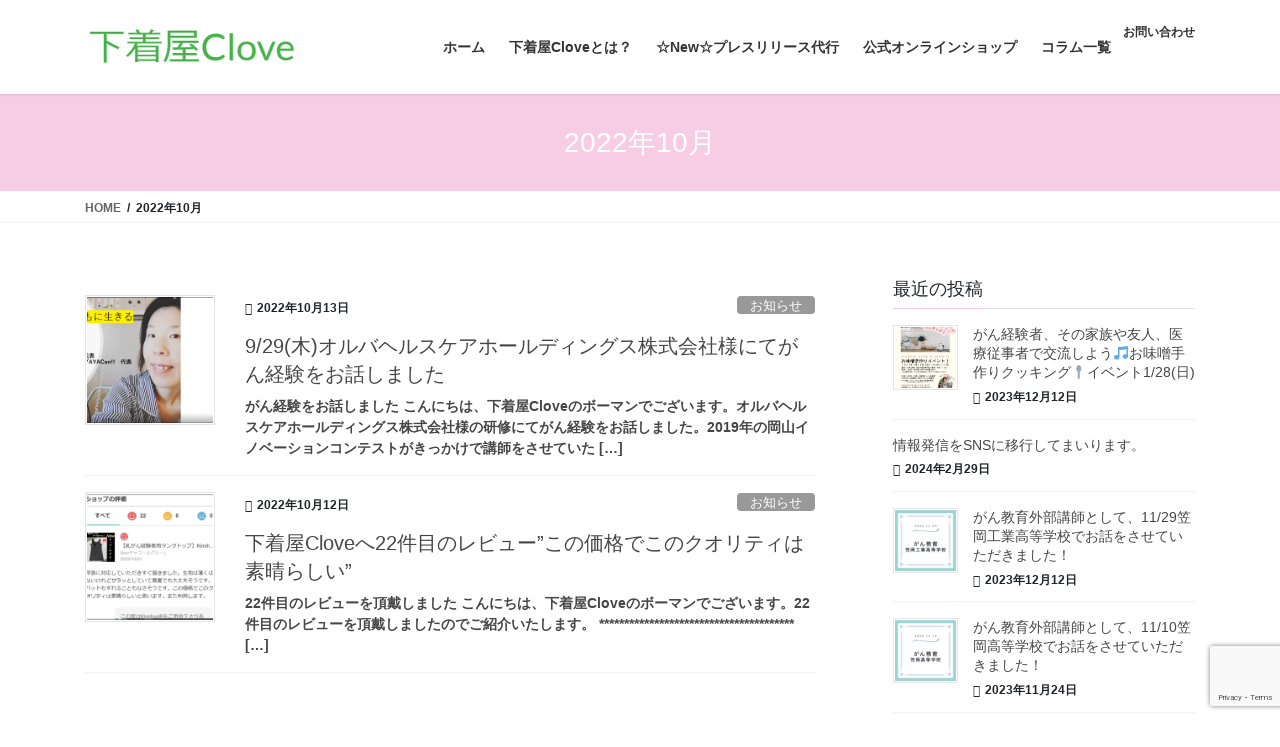

--- FILE ---
content_type: text/html; charset=UTF-8
request_url: https://shitagiyaclove.com/2022/10/
body_size: 12932
content:
<!DOCTYPE html>
<html dir="ltr" lang="ja" prefix="og: https://ogp.me/ns#">
<head>
<meta charset="utf-8">
<meta http-equiv="X-UA-Compatible" content="IE=edge">
<meta name="viewport" content="width=device-width, initial-scale=1">

<title>10月, 2022 | 下着屋Clove【公式】乳がん治療後の下着づくり専門店／がん研修</title>

		<!-- All in One SEO 4.6.4 - aioseo.com -->
		<meta name="robots" content="noindex, max-snippet:-1, max-image-preview:large, max-video-preview:-1" />
		<link rel="canonical" href="https://shitagiyaclove.com/2022/10/" />
		<meta name="generator" content="All in One SEO (AIOSEO) 4.6.4" />
		<meta name="google" content="nositelinkssearchbox" />
		<script type="application/ld+json" class="aioseo-schema">
			{"@context":"https:\/\/schema.org","@graph":[{"@type":"BreadcrumbList","@id":"https:\/\/shitagiyaclove.com\/2022\/10\/#breadcrumblist","itemListElement":[{"@type":"ListItem","@id":"https:\/\/shitagiyaclove.com\/#listItem","position":1,"name":"\u5bb6","item":"https:\/\/shitagiyaclove.com\/","nextItem":"https:\/\/shitagiyaclove.com\/2022\/#listItem"},{"@type":"ListItem","@id":"https:\/\/shitagiyaclove.com\/2022\/#listItem","position":2,"name":"2022","item":"https:\/\/shitagiyaclove.com\/2022\/","nextItem":"https:\/\/shitagiyaclove.com\/2022\/10\/#listItem","previousItem":"https:\/\/shitagiyaclove.com\/#listItem"},{"@type":"ListItem","@id":"https:\/\/shitagiyaclove.com\/2022\/10\/#listItem","position":3,"name":"10\u6708, 2022","previousItem":"https:\/\/shitagiyaclove.com\/2022\/#listItem"}]},{"@type":"CollectionPage","@id":"https:\/\/shitagiyaclove.com\/2022\/10\/#collectionpage","url":"https:\/\/shitagiyaclove.com\/2022\/10\/","name":"10\u6708, 2022 | \u4e0b\u7740\u5c4bClove\u3010\u516c\u5f0f\u3011\u4e73\u304c\u3093\u6cbb\u7642\u5f8c\u306e\u4e0b\u7740\u3065\u304f\u308a\u5c02\u9580\u5e97\uff0f\u304c\u3093\u7814\u4fee","inLanguage":"ja","isPartOf":{"@id":"https:\/\/shitagiyaclove.com\/#website"},"breadcrumb":{"@id":"https:\/\/shitagiyaclove.com\/2022\/10\/#breadcrumblist"}},{"@type":"Organization","@id":"https:\/\/shitagiyaclove.com\/#organization","name":"\u4e0b\u7740\u5c4bClove\u3010\u516c\u5f0f\u3011\u4e73\u304c\u3093\u6cbb\u7642\u5f8c\u306e\u4e0b\u7740\u3065\u304f\u308a\u5c02\u9580\u5e97\uff0f\u304c\u3093\u7814\u4fee","description":"\u4e73\u304c\u3093\u8853\u5f8c\u306e\u304a\u808c\u3078\u306e\u512a\u3057\u3055\u3001\u30c7\u30b6\u30a4\u30f3\u3001\u7740\u8131\u306e\u5229\u4fbf\u6027\u3001\u305d\u3057\u3066\u201d\u30db\u30c3\u30c8\u30d5\u30e9\u30c3\u30b7\u30e5\u201d\u306b\u3088\u308b\u6c57\u5bfe\u7b56\u3092\u8003\u3048\u3066\u3064\u304f\u3089\u308c\u305f\u3001\u30bf\u30f3\u30af\u30c8\u30c3\u30d7\u30bf\u30a4\u30d7\u306e\u4e0b\u7740Kimihug\u00ae\uff08\u30ad\u30df\u30cf\u30b0\uff09\u306e\u8ca9\u58f2\u3002\u300c\u304c\u3093\u3068\u5c31\u52b4\u554f\u984c\u300d\u300c\u304c\u3093\u306b\u5bfe\u3059\u308b\u30a2\u30f3\u30b3\u30f3\u30b7\u30e3\u30b9\u30fb\u30d0\u30a4\u30a2\u30b9\u300d\u3092\u8003\u3048\u308b\u201d\u5927\u4eba\u306e\u305f\u3081\u306e\u304c\u3093\u30bb\u30df\u30ca\u30fc\u201d\u3092\u63d0\u4f9b\u300231\u6b73\u3067\u304c\u3093\u304c\u898b\u3064\u304b\u3063\u305f\u81ea\u5206\u304c\uff12\u5150\u306e\u6bcd\u306b\u306a\u308b\u307e\u3067\u3092\u66f8\u3044\u305f\u30b9\u30c8\u30fc\u30ea\u30fc\u300c31\u6b73\u3067\u4e73\u304c\u3093\u306e\u79c1\u304c\u30de\u30df\u30fc\u3068\u547c\u3070\u308c\u308b\u65e5\u300d\u3082\u597d\u8a55\u63b2\u8f09\u4e2d\u3067\u3059\u2606","url":"https:\/\/shitagiyaclove.com\/"},{"@type":"WebSite","@id":"https:\/\/shitagiyaclove.com\/#website","url":"https:\/\/shitagiyaclove.com\/","name":"\u4e0b\u7740\u5c4bClove\u3010\u516c\u5f0f\u3011\u4e73\u304c\u3093\u6cbb\u7642\u5f8c\u306e\u4e0b\u7740\u3065\u304f\u308a\u5c02\u9580\u5e97\uff0f\u304c\u3093\u7814\u4fee","description":"\u4e73\u304c\u3093\u8853\u5f8c\u306e\u304a\u808c\u3078\u306e\u512a\u3057\u3055\u3001\u30c7\u30b6\u30a4\u30f3\u3001\u7740\u8131\u306e\u5229\u4fbf\u6027\u3001\u305d\u3057\u3066\u201d\u30db\u30c3\u30c8\u30d5\u30e9\u30c3\u30b7\u30e5\u201d\u306b\u3088\u308b\u6c57\u5bfe\u7b56\u3092\u8003\u3048\u3066\u3064\u304f\u3089\u308c\u305f\u3001\u30bf\u30f3\u30af\u30c8\u30c3\u30d7\u30bf\u30a4\u30d7\u306e\u4e0b\u7740Kimihug\u00ae\uff08\u30ad\u30df\u30cf\u30b0\uff09\u306e\u8ca9\u58f2\u3002\u300c\u304c\u3093\u3068\u5c31\u52b4\u554f\u984c\u300d\u300c\u304c\u3093\u306b\u5bfe\u3059\u308b\u30a2\u30f3\u30b3\u30f3\u30b7\u30e3\u30b9\u30fb\u30d0\u30a4\u30a2\u30b9\u300d\u3092\u8003\u3048\u308b\u201d\u5927\u4eba\u306e\u305f\u3081\u306e\u304c\u3093\u30bb\u30df\u30ca\u30fc\u201d\u3092\u63d0\u4f9b\u300231\u6b73\u3067\u304c\u3093\u304c\u898b\u3064\u304b\u3063\u305f\u81ea\u5206\u304c\uff12\u5150\u306e\u6bcd\u306b\u306a\u308b\u307e\u3067\u3092\u66f8\u3044\u305f\u30b9\u30c8\u30fc\u30ea\u30fc\u300c31\u6b73\u3067\u4e73\u304c\u3093\u306e\u79c1\u304c\u30de\u30df\u30fc\u3068\u547c\u3070\u308c\u308b\u65e5\u300d\u3082\u597d\u8a55\u63b2\u8f09\u4e2d\u3067\u3059\u2606","inLanguage":"ja","publisher":{"@id":"https:\/\/shitagiyaclove.com\/#organization"}}]}
		</script>
		<!-- All in One SEO -->

<link rel='dns-prefetch' href='//secure.gravatar.com' />
<link rel='dns-prefetch' href='//www.google.com' />
<link rel='dns-prefetch' href='//s.w.org' />
<link rel='dns-prefetch' href='//v0.wordpress.com' />
<link rel="alternate" type="application/rss+xml" title="下着屋Clove【公式】乳がん治療後の下着づくり専門店／がん研修 &raquo; フィード" href="https://shitagiyaclove.com/feed/" />
<link rel="alternate" type="application/rss+xml" title="下着屋Clove【公式】乳がん治療後の下着づくり専門店／がん研修 &raquo; コメントフィード" href="https://shitagiyaclove.com/comments/feed/" />
<meta name="description" content="2022年10月 の記事 下着屋Clove【公式】乳がん治療後の下着づくり専門店／がん研修 乳がん術後のお肌への優しさ、デザイン、着脱の利便性、そして”ホットフラッシュ”による汗対策を考えてつくられた、タンクトップタイプの下着Kimihug®（キミハグ）の販売。「がんと就労問題」「がんに対するアンコンシャス・バイアス」を考える”大人のためのがんセミナー”を提供。31歳でがんが見つかった自分が２児の母になるまでを書いたストーリー「31歳で乳がんの私がマミーと呼ばれる日」も好評掲載中です☆" />		<script type="text/javascript">
			window._wpemojiSettings = {"baseUrl":"https:\/\/s.w.org\/images\/core\/emoji\/13.0.1\/72x72\/","ext":".png","svgUrl":"https:\/\/s.w.org\/images\/core\/emoji\/13.0.1\/svg\/","svgExt":".svg","source":{"concatemoji":"https:\/\/shitagiyaclove.com\/wp-includes\/js\/wp-emoji-release.min.js?ver=5.7.14"}};
			!function(e,a,t){var n,r,o,i=a.createElement("canvas"),p=i.getContext&&i.getContext("2d");function s(e,t){var a=String.fromCharCode;p.clearRect(0,0,i.width,i.height),p.fillText(a.apply(this,e),0,0);e=i.toDataURL();return p.clearRect(0,0,i.width,i.height),p.fillText(a.apply(this,t),0,0),e===i.toDataURL()}function c(e){var t=a.createElement("script");t.src=e,t.defer=t.type="text/javascript",a.getElementsByTagName("head")[0].appendChild(t)}for(o=Array("flag","emoji"),t.supports={everything:!0,everythingExceptFlag:!0},r=0;r<o.length;r++)t.supports[o[r]]=function(e){if(!p||!p.fillText)return!1;switch(p.textBaseline="top",p.font="600 32px Arial",e){case"flag":return s([127987,65039,8205,9895,65039],[127987,65039,8203,9895,65039])?!1:!s([55356,56826,55356,56819],[55356,56826,8203,55356,56819])&&!s([55356,57332,56128,56423,56128,56418,56128,56421,56128,56430,56128,56423,56128,56447],[55356,57332,8203,56128,56423,8203,56128,56418,8203,56128,56421,8203,56128,56430,8203,56128,56423,8203,56128,56447]);case"emoji":return!s([55357,56424,8205,55356,57212],[55357,56424,8203,55356,57212])}return!1}(o[r]),t.supports.everything=t.supports.everything&&t.supports[o[r]],"flag"!==o[r]&&(t.supports.everythingExceptFlag=t.supports.everythingExceptFlag&&t.supports[o[r]]);t.supports.everythingExceptFlag=t.supports.everythingExceptFlag&&!t.supports.flag,t.DOMReady=!1,t.readyCallback=function(){t.DOMReady=!0},t.supports.everything||(n=function(){t.readyCallback()},a.addEventListener?(a.addEventListener("DOMContentLoaded",n,!1),e.addEventListener("load",n,!1)):(e.attachEvent("onload",n),a.attachEvent("onreadystatechange",function(){"complete"===a.readyState&&t.readyCallback()})),(n=t.source||{}).concatemoji?c(n.concatemoji):n.wpemoji&&n.twemoji&&(c(n.twemoji),c(n.wpemoji)))}(window,document,window._wpemojiSettings);
		</script>
		<style type="text/css">
img.wp-smiley,
img.emoji {
	display: inline !important;
	border: none !important;
	box-shadow: none !important;
	height: 1em !important;
	width: 1em !important;
	margin: 0 .07em !important;
	vertical-align: -0.1em !important;
	background: none !important;
	padding: 0 !important;
}
</style>
	<link rel='preload' id='vkExUnit_common_style-css' href='https://shitagiyaclove.com/wp-content/plugins/vk-all-in-one-expansion-unit/assets/css/vkExUnit_style.css?ver=9.84.3.0' as='style' onload="this.onload=null;this.rel='stylesheet'"/>
<link rel='stylesheet' id='vkExUnit_common_style-css' href='https://shitagiyaclove.com/wp-content/plugins/vk-all-in-one-expansion-unit/assets/css/vkExUnit_style.css?ver=9.84.3.0' media='print' onload="this.media='all'; this.onload=null;">
<style id='vkExUnit_common_style-inline-css' type='text/css'>
:root {--ver_page_top_button_url:url(https://shitagiyaclove.com/wp-content/plugins/vk-all-in-one-expansion-unit/assets/images/to-top-btn-icon.svg);}@font-face {font-weight: normal;font-style: normal;font-family: "vk_sns";src: url("https://shitagiyaclove.com/wp-content/plugins/vk-all-in-one-expansion-unit/inc/sns/icons/fonts/vk_sns.eot?-bq20cj");src: url("https://shitagiyaclove.com/wp-content/plugins/vk-all-in-one-expansion-unit/inc/sns/icons/fonts/vk_sns.eot?#iefix-bq20cj") format("embedded-opentype"),url("https://shitagiyaclove.com/wp-content/plugins/vk-all-in-one-expansion-unit/inc/sns/icons/fonts/vk_sns.woff?-bq20cj") format("woff"),url("https://shitagiyaclove.com/wp-content/plugins/vk-all-in-one-expansion-unit/inc/sns/icons/fonts/vk_sns.ttf?-bq20cj") format("truetype"),url("https://shitagiyaclove.com/wp-content/plugins/vk-all-in-one-expansion-unit/inc/sns/icons/fonts/vk_sns.svg?-bq20cj#vk_sns") format("svg");}
</style>
<link rel='preload' id='wp-block-library-css' href='https://shitagiyaclove.com/wp-includes/css/dist/block-library/style.min.css?ver=5.7.14' as='style' onload="this.onload=null;this.rel='stylesheet'"/>
<link rel='stylesheet' id='wp-block-library-css' href='https://shitagiyaclove.com/wp-includes/css/dist/block-library/style.min.css?ver=5.7.14' media='print' onload="this.media='all'; this.onload=null;">
<style id='wp-block-library-inline-css' type='text/css'>
.has-text-align-justify{text-align:justify;}
/* VK Color Palettes */
</style>
<link rel='preload' id='mediaelement-css' href='https://shitagiyaclove.com/wp-includes/js/mediaelement/mediaelementplayer-legacy.min.css?ver=4.2.16' as='style' onload="this.onload=null;this.rel='stylesheet'"/>
<link rel='stylesheet' id='mediaelement-css' href='https://shitagiyaclove.com/wp-includes/js/mediaelement/mediaelementplayer-legacy.min.css?ver=4.2.16' media='print' onload="this.media='all'; this.onload=null;">
<link rel='preload' id='wp-mediaelement-css' href='https://shitagiyaclove.com/wp-includes/js/mediaelement/wp-mediaelement.min.css?ver=5.7.14' as='style' onload="this.onload=null;this.rel='stylesheet'"/>
<link rel='stylesheet' id='wp-mediaelement-css' href='https://shitagiyaclove.com/wp-includes/js/mediaelement/wp-mediaelement.min.css?ver=5.7.14' media='print' onload="this.media='all'; this.onload=null;">
<link rel='preload' id='contact-form-7-css' href='https://shitagiyaclove.com/wp-content/plugins/contact-form-7/includes/css/styles.css?ver=5.5.6.1' as='style' onload="this.onload=null;this.rel='stylesheet'"/>
<link rel='stylesheet' id='contact-form-7-css' href='https://shitagiyaclove.com/wp-content/plugins/contact-form-7/includes/css/styles.css?ver=5.5.6.1' media='print' onload="this.media='all'; this.onload=null;">
<link rel='preload' id='veu-cta-css' href='https://shitagiyaclove.com/wp-content/plugins/vk-all-in-one-expansion-unit/inc/call-to-action/package/css/style.css?ver=9.84.3.0' as='style' onload="this.onload=null;this.rel='stylesheet'"/>
<link rel='stylesheet' id='veu-cta-css' href='https://shitagiyaclove.com/wp-content/plugins/vk-all-in-one-expansion-unit/inc/call-to-action/package/css/style.css?ver=9.84.3.0' media='print' onload="this.media='all'; this.onload=null;">
<link rel='preload' id='wp-show-posts-css' href='https://shitagiyaclove.com/wp-content/plugins/wp-show-posts/css/wp-show-posts-min.css?ver=1.1.6' as='style' onload="this.onload=null;this.rel='stylesheet'"/>
<link rel='stylesheet' id='wp-show-posts-css' href='https://shitagiyaclove.com/wp-content/plugins/wp-show-posts/css/wp-show-posts-min.css?ver=1.1.6' media='print' onload="this.media='all'; this.onload=null;">
<link rel='stylesheet' id='bootstrap-4-style-css'  href='https://shitagiyaclove.com/wp-content/themes/lightning/_g2/library/bootstrap-4/css/bootstrap.min.css?ver=4.5.0' type='text/css' media='all' />
<link rel='stylesheet' id='lightning-common-style-css'  href='https://shitagiyaclove.com/wp-content/themes/lightning/_g2/assets/css/common.css?ver=14.22.1' type='text/css' media='all' />
<style id='lightning-common-style-inline-css' type='text/css'>
/* vk-mobile-nav */:root {--vk-mobile-nav-menu-btn-bg-src: url("https://shitagiyaclove.com/wp-content/themes/lightning/_g2/inc/vk-mobile-nav/package//images/vk-menu-btn-black.svg");--vk-mobile-nav-menu-btn-close-bg-src: url("https://shitagiyaclove.com/wp-content/themes/lightning/_g2/inc/vk-mobile-nav/package//images/vk-menu-close-black.svg");--vk-menu-acc-icon-open-black-bg-src: url("https://shitagiyaclove.com/wp-content/themes/lightning/_g2/inc/vk-mobile-nav/package//images/vk-menu-acc-icon-open-black.svg");--vk-menu-acc-icon-open-white-bg-src: url("https://shitagiyaclove.com/wp-content/themes/lightning/_g2/inc/vk-mobile-nav/package//images/vk-menu-acc-icon-open-white.svg");--vk-menu-acc-icon-close-black-bg-src: url("https://shitagiyaclove.com/wp-content/themes/lightning/_g2/inc/vk-mobile-nav/package//images/vk-menu-close-black.svg");--vk-menu-acc-icon-close-white-bg-src: url("https://shitagiyaclove.com/wp-content/themes/lightning/_g2/inc/vk-mobile-nav/package//images/vk-menu-close-white.svg");}
</style>
<link rel='stylesheet' id='lightning-design-style-css'  href='https://shitagiyaclove.com/wp-content/themes/lightning/_g2/design-skin/origin2/css/style.css?ver=14.22.1' type='text/css' media='all' />
<style id='lightning-design-style-inline-css' type='text/css'>
:root {--color-key:#f7cde6;--color-key-dark:#e514db;}
/* ltg common custom */:root {--vk-menu-acc-btn-border-color:#333;--vk-color-primary:#f7cde6;--vk-color-primary-dark:#e514db;--vk-color-primary-vivid:#ffe1fd;--color-key:#f7cde6;--color-key-dark:#e514db;}.veu_color_txt_key { color:#e514db ; }.veu_color_bg_key { background-color:#e514db ; }.veu_color_border_key { border-color:#e514db ; }.btn-default { border-color:#f7cde6;color:#f7cde6;}.btn-default:focus,.btn-default:hover { border-color:#f7cde6;background-color: #f7cde6; }.wp-block-search__button,.btn-primary { background-color:#f7cde6;border-color:#e514db; }.wp-block-search__button:focus,.wp-block-search__button:hover,.btn-primary:not(:disabled):not(.disabled):active,.btn-primary:focus,.btn-primary:hover { background-color:#e514db;border-color:#f7cde6; }.btn-outline-primary { color : #f7cde6 ; border-color:#f7cde6; }.btn-outline-primary:not(:disabled):not(.disabled):active,.btn-outline-primary:focus,.btn-outline-primary:hover { color : #fff; background-color:#f7cde6;border-color:#e514db; }a { color:#337ab7; }
.media .media-body .media-heading a:hover { color:#f7cde6; }@media (min-width: 768px){.gMenu > li:before,.gMenu > li.menu-item-has-children::after { border-bottom-color:#e514db }.gMenu li li { background-color:#e514db }.gMenu li li a:hover { background-color:#f7cde6; }} /* @media (min-width: 768px) */.page-header { background-color:#f7cde6; }h2,.mainSection-title { border-top-color:#f7cde6; }h3:after,.subSection-title:after { border-bottom-color:#f7cde6; }ul.page-numbers li span.page-numbers.current,.page-link dl .post-page-numbers.current { background-color:#f7cde6; }.pager li > a { border-color:#f7cde6;color:#f7cde6;}.pager li > a:hover { background-color:#f7cde6;color:#fff;}.siteFooter { border-top-color:#f7cde6; }dt { border-left-color:#f7cde6; }:root {--g_nav_main_acc_icon_open_url:url(https://shitagiyaclove.com/wp-content/themes/lightning/_g2/inc/vk-mobile-nav/package/images/vk-menu-acc-icon-open-black.svg);--g_nav_main_acc_icon_close_url: url(https://shitagiyaclove.com/wp-content/themes/lightning/_g2/inc/vk-mobile-nav/package/images/vk-menu-close-black.svg);--g_nav_sub_acc_icon_open_url: url(https://shitagiyaclove.com/wp-content/themes/lightning/_g2/inc/vk-mobile-nav/package/images/vk-menu-acc-icon-open-white.svg);--g_nav_sub_acc_icon_close_url: url(https://shitagiyaclove.com/wp-content/themes/lightning/_g2/inc/vk-mobile-nav/package/images/vk-menu-close-white.svg);}
</style>
<link rel='stylesheet' id='vk-blocks-build-css-css'  href='https://shitagiyaclove.com/wp-content/plugins/vk-blocks/inc/vk-blocks/build/block-build.css?ver=1.22.1' type='text/css' media='all' />
<style id='vk-blocks-build-css-inline-css' type='text/css'>
:root {--vk_flow-arrow: url(https://shitagiyaclove.com/wp-content/plugins/vk-blocks/inc/vk-blocks/images/arrow_bottom.svg);--vk_image-mask-wave01: url(https://shitagiyaclove.com/wp-content/plugins/vk-blocks/inc/vk-blocks/images/wave01.svg);--vk_image-mask-wave02: url(https://shitagiyaclove.com/wp-content/plugins/vk-blocks/inc/vk-blocks/images/wave02.svg);--vk_image-mask-wave03: url(https://shitagiyaclove.com/wp-content/plugins/vk-blocks/inc/vk-blocks/images/wave03.svg);--vk_image-mask-wave04: url(https://shitagiyaclove.com/wp-content/plugins/vk-blocks/inc/vk-blocks/images/wave04.svg);}

	:root {

		--vk-balloon-border-width:1px;

		--vk-balloon-speech-offset:-12px;
	}
	
</style>
<link rel='preload' id='vk-font-awesome-css' href='https://shitagiyaclove.comversions/5/css/all.min.css?ver=5.15.1' as='style' onload="this.onload=null;this.rel='stylesheet'"/>
<link rel='stylesheet' id='vk-font-awesome-css' href='https://shitagiyaclove.comversions/5/css/all.min.css?ver=5.15.1' media='print' onload="this.media='all'; this.onload=null;">
<link rel='preload' id='lightning-theme-style-css' href='https://shitagiyaclove.com/wp-content/themes/lightning-child/style.css?ver=14.22.1' as='style' onload="this.onload=null;this.rel='stylesheet'"/>
<link rel='stylesheet' id='lightning-theme-style-css' href='https://shitagiyaclove.com/wp-content/themes/lightning-child/style.css?ver=14.22.1' media='print' onload="this.media='all'; this.onload=null;">
<link rel='preload' id='recent-posts-widget-with-thumbnails-public-style-css' href='https://shitagiyaclove.com/wp-content/plugins/recent-posts-widget-with-thumbnails/public.css?ver=7.1.1' as='style' onload="this.onload=null;this.rel='stylesheet'"/>
<link rel='stylesheet' id='recent-posts-widget-with-thumbnails-public-style-css' href='https://shitagiyaclove.com/wp-content/plugins/recent-posts-widget-with-thumbnails/public.css?ver=7.1.1' media='print' onload="this.media='all'; this.onload=null;">
<link rel='preload' id='jetpack_facebook_likebox-css' href='https://shitagiyaclove.com/wp-content/plugins/jetpack/modules/widgets/facebook-likebox/style.css?ver=5.7.14' as='style' onload="this.onload=null;this.rel='stylesheet'"/>
<link rel='stylesheet' id='jetpack_facebook_likebox-css' href='https://shitagiyaclove.com/wp-content/plugins/jetpack/modules/widgets/facebook-likebox/style.css?ver=5.7.14' media='print' onload="this.media='all'; this.onload=null;">
<style id='jetpack_facebook_likebox-inline-css' type='text/css'>
.widget_facebook_likebox {
	overflow: hidden;
}

</style>
<link rel='preload' id='jetpack_css-css' href='https://shitagiyaclove.com/wp-content/plugins/jetpack/css/jetpack.css?ver=10.4.2' as='style' onload="this.onload=null;this.rel='stylesheet'"/>
<link rel='stylesheet' id='jetpack_css-css' href='https://shitagiyaclove.com/wp-content/plugins/jetpack/css/jetpack.css?ver=10.4.2' media='print' onload="this.media='all'; this.onload=null;">
<script type='text/javascript' src='https://shitagiyaclove.com/wp-includes/js/jquery/jquery.min.js?ver=3.5.1' id='jquery-core-js'></script>
<script type='text/javascript' src='https://shitagiyaclove.com/wp-includes/js/jquery/jquery-migrate.min.js?ver=3.3.2' id='jquery-migrate-js'></script>
<link rel="https://api.w.org/" href="https://shitagiyaclove.com/wp-json/" /><link rel="EditURI" type="application/rsd+xml" title="RSD" href="https://shitagiyaclove.com/xmlrpc.php?rsd" />
<link rel="wlwmanifest" type="application/wlwmanifest+xml" href="https://shitagiyaclove.com/wp-includes/wlwmanifest.xml" /> 
<meta name="generator" content="WordPress 5.7.14" />
<style type='text/css'>img#wpstats{display:none}</style>
		<style id="lightning-color-custom-for-plugins" type="text/css">/* ltg theme common */.color_key_bg,.color_key_bg_hover:hover{background-color: #f7cde6;}.color_key_txt,.color_key_txt_hover:hover{color: #f7cde6;}.color_key_border,.color_key_border_hover:hover{border-color: #f7cde6;}.color_key_dark_bg,.color_key_dark_bg_hover:hover{background-color: #e514db;}.color_key_dark_txt,.color_key_dark_txt_hover:hover{color: #e514db;}.color_key_dark_border,.color_key_dark_border_hover:hover{border-color: #e514db;}</style><!-- [ VK All in One Expansion Unit OGP ] -->
<meta property="og:site_name" content="下着屋Clove【公式】乳がん治療後の下着づくり専門店／がん研修" />
<meta property="og:url" content="https://shitagiyaclove.com/2022/10/13/training9-29/" />
<meta property="og:title" content="2022年10月 | 下着屋Clove【公式】乳がん治療後の下着づくり専門店／がん研修" />
<meta property="og:description" content="2022年10月 の記事 下着屋Clove【公式】乳がん治療後の下着づくり専門店／がん研修 乳がん術後のお肌への優しさ、デザイン、着脱の利便性、そして”ホットフラッシュ”による汗対策を考えてつくられた、タンクトップタイプの下着Kimihug®（キミハグ）の販売。「がんと就労問題」「がんに対するアンコンシャス・バイアス」を考える”大人のためのがんセミナー”を提供。31歳でがんが見つかった自分が２児の母になるまでを書いたストーリー「31歳で乳がんの私がマミーと呼ばれる日」も好評掲載中です☆" />
<meta property="og:type" content="article" />
<!-- [ / VK All in One Expansion Unit OGP ] -->
<!-- [ VK All in One Expansion Unit twitter card ] -->
<meta name="twitter:card" content="summary_large_image">
<meta name="twitter:description" content="2022年10月 の記事 下着屋Clove【公式】乳がん治療後の下着づくり専門店／がん研修 乳がん術後のお肌への優しさ、デザイン、着脱の利便性、そして”ホットフラッシュ”による汗対策を考えてつくられた、タンクトップタイプの下着Kimihug®（キミハグ）の販売。「がんと就労問題」「がんに対するアンコンシャス・バイアス」を考える”大人のためのがんセミナー”を提供。31歳でがんが見つかった自分が２児の母になるまでを書いたストーリー「31歳で乳がんの私がマミーと呼ばれる日」も好評掲載中です☆">
<meta name="twitter:title" content="2022年10月 | 下着屋Clove【公式】乳がん治療後の下着づくり専門店／がん研修">
<meta name="twitter:url" content="https://shitagiyaclove.com/2022/10/13/training9-29/">
	<meta name="twitter:domain" content="shitagiyaclove.com">
	<!-- [ / VK All in One Expansion Unit twitter card ] -->
	<link rel="icon" href="https://shitagiyaclove.com/wp-content/uploads/2017/04/favicon-8.png" sizes="32x32" />
<link rel="icon" href="https://shitagiyaclove.com/wp-content/uploads/2017/04/favicon-8.png" sizes="192x192" />
<link rel="apple-touch-icon" href="https://shitagiyaclove.com/wp-content/uploads/2017/04/favicon-8.png" />
<meta name="msapplication-TileImage" content="https://shitagiyaclove.com/wp-content/uploads/2017/04/favicon-8.png" />

</head>
<body class="archive date post-type-post fa_v5_css vk-blocks sidebar-fix sidebar-fix-priority-top bootstrap4 device-pc elementor-default elementor-kit-3957">
<a class="skip-link screen-reader-text" href="#main">コンテンツへスキップ</a>
<a class="skip-link screen-reader-text" href="#vk-mobile-nav">ナビゲーションに移動</a>
<header class="siteHeader">
		<div class="container siteHeadContainer">
		<div class="navbar-header">
						<p class="navbar-brand siteHeader_logo">
			<a href="https://shitagiyaclove.com/">
				<span><img src="https://shitagiyaclove.com/wp-content/uploads/2018/12/下着屋Clove-3-1.png" alt="下着屋Clove【公式】乳がん治療後の下着づくり専門店／がん研修" /></span>
			</a>
			</p>
					</div>

					<div id="gMenu_outer" class="gMenu_outer">
				<nav class="menu-%e3%83%a1%e3%82%a4%e3%83%b3%e3%83%a1%e3%83%8b%e3%83%a5%e3%83%bc-container"><ul id="menu-%e3%83%a1%e3%82%a4%e3%83%b3%e3%83%a1%e3%83%8b%e3%83%a5%e3%83%bc" class="menu gMenu vk-menu-acc"><li id="menu-item-140" class="menu-item menu-item-type-custom menu-item-object-custom menu-item-home"><a href="https://shitagiyaclove.com/"><strong class="gMenu_name">ホーム</strong></a></li>
<li id="menu-item-414" class="menu-item menu-item-type-post_type menu-item-object-page menu-item-has-children"><a href="https://shitagiyaclove.com/shop/"><strong class="gMenu_name">下着屋Cloveとは？</strong></a>
<ul class="sub-menu">
	<li id="menu-item-828" class="menu-item menu-item-type-post_type menu-item-object-page"><a href="https://shitagiyaclove.com/bowman-mie/">◆代表ボーマンのプロフィール</a></li>
	<li id="menu-item-3838" class="menu-item menu-item-type-post_type menu-item-object-page"><a href="https://shitagiyaclove.com/the-place-to-buy-kimihug/">◆Ｋｉｍｉｈｕｇが購入できるお店</a></li>
	<li id="menu-item-3991" class="menu-item menu-item-type-post_type menu-item-object-page"><a href="https://shitagiyaclove.com/sarattohadagi-point-qa/">乳がん下着のご紹介</a></li>
	<li id="menu-item-3839" class="menu-item menu-item-type-post_type menu-item-object-page"><a href="https://shitagiyaclove.com/customer/">◆ご利用者様の声</a></li>
	<li id="menu-item-1645" class="menu-item menu-item-type-post_type menu-item-object-page"><a href="https://shitagiyaclove.com/performance/">メディア掲載・実績</a></li>
	<li id="menu-item-3988" class="menu-item menu-item-type-custom menu-item-object-custom"><a href="https://shitagiyaclove.com/category/news/">お知らせ</a></li>
	<li id="menu-item-4172" class="menu-item menu-item-type-post_type menu-item-object-page"><a href="https://shitagiyaclove.com/zoomsoudan/">オンライン相談</a></li>
	<li id="menu-item-4942" class="menu-item menu-item-type-post_type menu-item-object-page"><a href="https://shitagiyaclove.com/event/">イベント情報</a></li>
</ul>
</li>
<li id="menu-item-6017" class="menu-item menu-item-type-post_type menu-item-object-page"><a href="https://shitagiyaclove.com/shitagiya-clove-press-release-writing/"><strong class="gMenu_name">☆New☆プレスリリース代行</strong></a></li>
<li id="menu-item-4173" class="menu-item menu-item-type-custom menu-item-object-custom"><a href="https://cloveshop.thebase.in/"><strong class="gMenu_name">公式オンラインショップ</strong></a></li>
<li id="menu-item-4383" class="menu-item menu-item-type-custom menu-item-object-custom menu-item-has-children"><a href="https://shitagiyaclove.com/columnlist/"><strong class="gMenu_name">コラム一覧</strong></a>
<ul class="sub-menu">
	<li id="menu-item-2357" class="menu-item menu-item-type-post_type menu-item-object-page"><a href="https://shitagiyaclove.com/english/"><strong>English</a></li>
	<li id="menu-item-4382" class="menu-item menu-item-type-taxonomy menu-item-object-category"><a href="https://shitagiyaclove.com/category/column/">コラム</a></li>
	<li id="menu-item-4381" class="menu-item menu-item-type-taxonomy menu-item-object-category"><a href="https://shitagiyaclove.com/category/blog/">ブログ</a></li>
	<li id="menu-item-4379" class="menu-item menu-item-type-taxonomy menu-item-object-category"><a href="https://shitagiyaclove.com/category/reconstruction/">再建について</a></li>
	<li id="menu-item-4380" class="menu-item menu-item-type-taxonomy menu-item-object-category"><a href="https://shitagiyaclove.com/category/story/">31歳で乳がんの私がマミーと呼ばれる日-story-</a></li>
</ul>
</li>
<li id="menu-item-3845" class="menu-item menu-item-type-post_type menu-item-object-page"><a href="https://shitagiyaclove.com/contact/"><strong class="gMenu_name">お問い合わせ</strong></a></li>
</ul></nav>			</div>
			</div>
	</header>

<div class="section page-header"><div class="container"><div class="row"><div class="col-md-12">
<h1 class="page-header_pageTitle">
2022年10月</h1>
</div></div></div></div><!-- [ /.page-header ] -->


<!-- [ .breadSection ] --><div class="section breadSection"><div class="container"><div class="row"><ol class="breadcrumb" itemscope itemtype="https://schema.org/BreadcrumbList"><li id="panHome" itemprop="itemListElement" itemscope itemtype="http://schema.org/ListItem"><a itemprop="item" href="https://shitagiyaclove.com/"><span itemprop="name"><i class="fa fa-home"></i> HOME</span></a><meta itemprop="position" content="1" /></li><li><span>2022年10月</span><meta itemprop="position" content="2" /></li></ol></div></div></div><!-- [ /.breadSection ] -->

<div class="section siteContent">
<div class="container">
<div class="row">
<div class="col mainSection mainSection-col-two baseSection vk_posts-mainSection" id="main" role="main">

	
<div class="postList">


	
		<article class="media">
<div id="post-5540" class="post-5540 post type-post status-publish format-standard has-post-thumbnail hentry category-news">
		<div class="media-left postList_thumbnail">
		<a href="https://shitagiyaclove.com/2022/10/13/training9-29/">
		<img width="150" height="150" src="https://shitagiyaclove.com/wp-content/uploads/2022/10/OA-B1-150x150.png" class="media-object wp-post-image" alt="オルバヘルスケアホールディングス株式会社様研修" loading="lazy" />		</a>
	</div>
		<div class="media-body">
		<div class="entry-meta">


<span class="published entry-meta_items">2022年10月13日</span>

<span class="entry-meta_items entry-meta_updated">/ 最終更新日時 : <span class="updated">2022年10月12日</span></span>


	
	<span class="vcard author entry-meta_items entry-meta_items_author"><span class="fn">CloveMie</span></span>



<span class="entry-meta_items entry-meta_items_term"><a href="https://shitagiyaclove.com/category/news/" class="btn btn-xs btn-primary entry-meta_items_term_button" style="background-color:#999999;border:none;">お知らせ</a></span>
</div>
		<h1 class="media-heading entry-title"><a href="https://shitagiyaclove.com/2022/10/13/training9-29/">9/29(木)オルバヘルスケアホールディングス株式会社様にてがん経験をお話しました</a></h1>
		<a href="https://shitagiyaclove.com/2022/10/13/training9-29/" class="media-body_excerpt"><p>がん経験をお話しました こんにちは、下着屋Cloveのボーマンでございます。オルバヘルスケアホールディングス株式会社様の研修にてがん経験をお話しました。2019年の岡山イノベーションコンテストがきっかけで講師をさせていた [&hellip;]</p>
</a>
	</div>
</div>
</article>
<article class="media">
<div id="post-5534" class="post-5534 post type-post status-publish format-standard has-post-thumbnail hentry category-news">
		<div class="media-left postList_thumbnail">
		<a href="https://shitagiyaclove.com/2022/10/12/review22/">
		<img width="150" height="150" src="https://shitagiyaclove.com/wp-content/uploads/2022/10/れびゅ-150x150.png" class="media-object wp-post-image" alt="" loading="lazy" />		</a>
	</div>
		<div class="media-body">
		<div class="entry-meta">


<span class="published entry-meta_items">2022年10月12日</span>

<span class="entry-meta_items entry-meta_updated">/ 最終更新日時 : <span class="updated">2022年10月12日</span></span>


	
	<span class="vcard author entry-meta_items entry-meta_items_author"><span class="fn">CloveMie</span></span>



<span class="entry-meta_items entry-meta_items_term"><a href="https://shitagiyaclove.com/category/news/" class="btn btn-xs btn-primary entry-meta_items_term_button" style="background-color:#999999;border:none;">お知らせ</a></span>
</div>
		<h1 class="media-heading entry-title"><a href="https://shitagiyaclove.com/2022/10/12/review22/">下着屋Cloveへ22件目のレビュー”この価格でこのクオリティは素晴らしい”</a></h1>
		<a href="https://shitagiyaclove.com/2022/10/12/review22/" class="media-body_excerpt"><p>22件目のレビューを頂戴しました こんにちは、下着屋Cloveのボーマンでございます。22件目のレビューを頂戴しましたのでご紹介いたします。 *************************************** [&hellip;]</p>
</a>
	</div>
</div>
</article>

	
	
	
</div><!-- [ /.postList ] -->

</div><!-- [ /.mainSection ] -->

	<div class="col subSection sideSection sideSection-col-two baseSection">
				

<aside class="widget widget_postlist">
<h1 class="subSection-title">最近の投稿</h1>

  <div class="media">

	
	  <div class="media-left postList_thumbnail">
		<a href="https://shitagiyaclove.com/2023/12/12/ayacan-event-20240128/">
		<img width="150" height="150" src="https://shitagiyaclove.com/wp-content/uploads/2023/12/てづくりでお味噌-2-150x150.png" class="attachment-thumbnail size-thumbnail wp-post-image" alt="" loading="lazy" />		</a>
	  </div>

	
	<div class="media-body">
	  <h4 class="media-heading"><a href="https://shitagiyaclove.com/2023/12/12/ayacan-event-20240128/">がん経験者、その家族や友人、医療従事者で交流しよう🎵お味噌手作りクッキング🥄イベント1/28(日)</a></h4>
	  <div class="published entry-meta_items">2023年12月12日</div>
	</div>
  </div>


  <div class="media">

	
	<div class="media-body">
	  <h4 class="media-heading"><a href="https://shitagiyaclove.com/2024/02/29/information-2/">情報発信をSNSに移行してまいります。</a></h4>
	  <div class="published entry-meta_items">2024年2月29日</div>
	</div>
  </div>


  <div class="media">

	
	  <div class="media-left postList_thumbnail">
		<a href="https://shitagiyaclove.com/2023/12/12/cancer-education20231129/">
		<img width="150" height="150" src="https://shitagiyaclove.com/wp-content/uploads/2023/12/2022.11.2-1-150x150.png" class="attachment-thumbnail size-thumbnail wp-post-image" alt="がん教育画像" loading="lazy" srcset="https://shitagiyaclove.com/wp-content/uploads/2023/12/2022.11.2-1-150x150.png 150w, https://shitagiyaclove.com/wp-content/uploads/2023/12/2022.11.2-1-300x300.png 300w, https://shitagiyaclove.com/wp-content/uploads/2023/12/2022.11.2-1-1024x1024.png 1024w, https://shitagiyaclove.com/wp-content/uploads/2023/12/2022.11.2-1-768x768.png 768w, https://shitagiyaclove.com/wp-content/uploads/2023/12/2022.11.2-1.png 1080w" sizes="(max-width: 150px) 100vw, 150px" />		</a>
	  </div>

	
	<div class="media-body">
	  <h4 class="media-heading"><a href="https://shitagiyaclove.com/2023/12/12/cancer-education20231129/">がん教育外部講師として、11/29笠岡工業高等学校でお話をさせていただきました！</a></h4>
	  <div class="published entry-meta_items">2023年12月12日</div>
	</div>
  </div>


  <div class="media">

	
	  <div class="media-left postList_thumbnail">
		<a href="https://shitagiyaclove.com/2023/11/24/cancereducation/">
		<img width="150" height="150" src="https://shitagiyaclove.com/wp-content/uploads/2023/11/2022.11.2-150x150.png" class="attachment-thumbnail size-thumbnail wp-post-image" alt="がん教育画像" loading="lazy" srcset="https://shitagiyaclove.com/wp-content/uploads/2023/11/2022.11.2-150x150.png 150w, https://shitagiyaclove.com/wp-content/uploads/2023/11/2022.11.2-300x300.png 300w, https://shitagiyaclove.com/wp-content/uploads/2023/11/2022.11.2-1024x1024.png 1024w, https://shitagiyaclove.com/wp-content/uploads/2023/11/2022.11.2-768x768.png 768w, https://shitagiyaclove.com/wp-content/uploads/2023/11/2022.11.2.png 1080w" sizes="(max-width: 150px) 100vw, 150px" />		</a>
	  </div>

	
	<div class="media-body">
	  <h4 class="media-heading"><a href="https://shitagiyaclove.com/2023/11/24/cancereducation/">がん教育外部講師として、11/10笠岡高等学校でお話をさせていただきました！</a></h4>
	  <div class="published entry-meta_items">2023年11月24日</div>
	</div>
  </div>


  <div class="media">

	
	  <div class="media-left postList_thumbnail">
		<a href="https://shitagiyaclove.com/2023/10/06/cancer-education-4/">
		<img width="150" height="150" src="https://shitagiyaclove.com/wp-content/uploads/2023/10/2022.11.2のコピー-150x150.png" class="attachment-thumbnail size-thumbnail wp-post-image" alt="新入社員研修画像" loading="lazy" srcset="https://shitagiyaclove.com/wp-content/uploads/2023/10/2022.11.2のコピー-150x150.png 150w, https://shitagiyaclove.com/wp-content/uploads/2023/10/2022.11.2のコピー-300x300.png 300w, https://shitagiyaclove.com/wp-content/uploads/2023/10/2022.11.2のコピー-1024x1024.png 1024w, https://shitagiyaclove.com/wp-content/uploads/2023/10/2022.11.2のコピー-768x768.png 768w, https://shitagiyaclove.com/wp-content/uploads/2023/10/2022.11.2のコピー.png 1080w" sizes="(max-width: 150px) 100vw, 150px" />		</a>
	  </div>

	
	<div class="media-body">
	  <h4 class="media-heading"><a href="https://shitagiyaclove.com/2023/10/06/cancer-education-4/">オルバヘルスケアホールディングス株式会社様の新入社員研修にてお話をさせていただきました！</a></h4>
	  <div class="published entry-meta_items">2023年10月6日</div>
	</div>
  </div>


  <div class="media">

	
	  <div class="media-left postList_thumbnail">
		<a href="https://shitagiyaclove.com/2023/08/25/cancer-education-3/">
		<img width="150" height="150" src="https://shitagiyaclove.com/wp-content/uploads/2023/08/鴨方高等学校-2-150x150.png" class="attachment-thumbnail size-thumbnail wp-post-image" alt="鴨方高等学校がん教育" loading="lazy" srcset="https://shitagiyaclove.com/wp-content/uploads/2023/08/鴨方高等学校-2-150x150.png 150w, https://shitagiyaclove.com/wp-content/uploads/2023/08/鴨方高等学校-2-300x300.png 300w, https://shitagiyaclove.com/wp-content/uploads/2023/08/鴨方高等学校-2-1024x1024.png 1024w, https://shitagiyaclove.com/wp-content/uploads/2023/08/鴨方高等学校-2-768x768.png 768w, https://shitagiyaclove.com/wp-content/uploads/2023/08/鴨方高等学校-2.png 1080w" sizes="(max-width: 150px) 100vw, 150px" />		</a>
	  </div>

	
	<div class="media-body">
	  <h4 class="media-heading"><a href="https://shitagiyaclove.com/2023/08/25/cancer-education-3/">がん教育の外部講師として、鴨方高等学校にてお話をさせていただきました！</a></h4>
	  <div class="published entry-meta_items">2023年8月25日</div>
	</div>
  </div>


  <div class="media">

	
	  <div class="media-left postList_thumbnail">
		<a href="https://shitagiyaclove.com/2023/08/25/cancer-education-2/">
		<img width="150" height="150" src="https://shitagiyaclove.com/wp-content/uploads/2023/08/津山商業高等学校-150x150.png" class="attachment-thumbnail size-thumbnail wp-post-image" alt="津山商業高等学校にてがん教育の様子" loading="lazy" srcset="https://shitagiyaclove.com/wp-content/uploads/2023/08/津山商業高等学校-150x150.png 150w, https://shitagiyaclove.com/wp-content/uploads/2023/08/津山商業高等学校-300x300.png 300w, https://shitagiyaclove.com/wp-content/uploads/2023/08/津山商業高等学校-1024x1024.png 1024w, https://shitagiyaclove.com/wp-content/uploads/2023/08/津山商業高等学校-768x768.png 768w, https://shitagiyaclove.com/wp-content/uploads/2023/08/津山商業高等学校.png 1080w" sizes="(max-width: 150px) 100vw, 150px" />		</a>
	  </div>

	
	<div class="media-body">
	  <h4 class="media-heading"><a href="https://shitagiyaclove.com/2023/08/25/cancer-education-2/">がん教育の外部講師として、津山商業高等学校にてお話をさせていただきました！</a></h4>
	  <div class="published entry-meta_items">2023年8月25日</div>
	</div>
  </div>


  <div class="media">

	
	  <div class="media-left postList_thumbnail">
		<a href="https://shitagiyaclove.com/2023/08/16/onlinesalon-7/">
		<img width="150" height="150" src="https://shitagiyaclove.com/wp-content/uploads/2022/04/onlinesalon-150x150.jpg" class="attachment-thumbnail size-thumbnail wp-post-image" alt="パソコンの画像" loading="lazy" />		</a>
	  </div>

	
	<div class="media-body">
	  <h4 class="media-heading"><a href="https://shitagiyaclove.com/2023/08/16/onlinesalon-7/">8月のオンラインおしゃべり会開催報告と、9月の予定</a></h4>
	  <div class="published entry-meta_items">2023年8月16日</div>
	</div>
  </div>


  <div class="media">

	
	  <div class="media-left postList_thumbnail">
		<a href="https://shitagiyaclove.com/2023/08/14/gantaisaku/">
		<img width="150" height="150" src="https://shitagiyaclove.com/wp-content/uploads/2023/08/がん対策に対する要望書-150x150.jpeg" class="attachment-thumbnail size-thumbnail wp-post-image" alt="がん対策に対する要望書" loading="lazy" />		</a>
	  </div>

	
	<div class="media-body">
	  <h4 class="media-heading"><a href="https://shitagiyaclove.com/2023/08/14/gantaisaku/">「第４次岡山県がん対策推進計画」に対するAYA世代がん患者支援に関する要望書を提出</a></h4>
	  <div class="published entry-meta_items">2023年8月14日</div>
	</div>
  </div>


  <div class="media">

	
	  <div class="media-left postList_thumbnail">
		<a href="https://shitagiyaclove.com/2023/06/15/summer-holiday2023/">
		<img width="150" height="150" src="https://shitagiyaclove.com/wp-content/uploads/2017/09/おじぎねこsmall-150x150.jpg" class="attachment-thumbnail size-thumbnail wp-post-image" alt="猫がお辞儀をしている画像" loading="lazy" />		</a>
	  </div>

	
	<div class="media-body">
	  <h4 class="media-heading"><a href="https://shitagiyaclove.com/2023/06/15/summer-holiday2023/">夏季休暇7/20(木)～8/6(日)のお知らせ</a></h4>
	  <div class="published entry-meta_items">2023年6月15日</div>
	</div>
  </div>

</aside>

<aside class="widget widget_categories widget_link_list">
<nav class="localNav">
<h1 class="subSection-title">カテゴリー</h1>
<ul>
		<li class="cat-item cat-item-2"><a href="https://shitagiyaclove.com/category/story/" title="31歳、結婚3カ月目で乳がん告知を受けて、将来自分は”親”になれるのか？について「命の次」に悩みました。将来の事、治療の事、沢山悩みながら選択をしていき、39歳の今、3人目を出産予定です。">31歳で乳がんの私がマミーと呼ばれる日-story-</a>
</li>
	<li class="cat-item cat-item-1"><a href="https://shitagiyaclove.com/category/news/" title="下着屋Clove活動報告、商品・セールに関するお知らせです。">お知らせ</a>
</li>
	<li class="cat-item cat-item-9"><a href="https://shitagiyaclove.com/category/column/" title="乳がん、婦人科がん、若年性がん、がんに関する情報を分かりやすくまとめています。">コラム</a>
</li>
	<li class="cat-item cat-item-10"><a href="https://shitagiyaclove.com/category/blog/" title="コラム、お知らせ以外の投稿は、コチラにカテゴリーわけ。">ブログ</a>
</li>
	<li class="cat-item cat-item-5"><a href="https://shitagiyaclove.com/category/reconstruction/" title="乳房全摘５年、エキスパンダー挿入１年半、そして太ももをドナーにした自家組織再建を体験。乳房再建に関するニュースや、その時々状況や気持ちを投稿。">再建について</a>
</li>
</ul>
</nav>
</aside>

<aside class="widget widget_archive widget_link_list">
<nav class="localNav">
<h1 class="subSection-title">アーカイブ</h1>
<ul>
		<li><a href='https://shitagiyaclove.com/2024/02/'>2024年2月</a></li>
	<li><a href='https://shitagiyaclove.com/2023/12/'>2023年12月</a></li>
	<li><a href='https://shitagiyaclove.com/2023/11/'>2023年11月</a></li>
	<li><a href='https://shitagiyaclove.com/2023/10/'>2023年10月</a></li>
	<li><a href='https://shitagiyaclove.com/2023/08/'>2023年8月</a></li>
	<li><a href='https://shitagiyaclove.com/2023/06/'>2023年6月</a></li>
	<li><a href='https://shitagiyaclove.com/2023/05/'>2023年5月</a></li>
	<li><a href='https://shitagiyaclove.com/2023/04/'>2023年4月</a></li>
	<li><a href='https://shitagiyaclove.com/2023/02/'>2023年2月</a></li>
	<li><a href='https://shitagiyaclove.com/2022/12/'>2022年12月</a></li>
	<li><a href='https://shitagiyaclove.com/2022/11/'>2022年11月</a></li>
	<li><a href='https://shitagiyaclove.com/2022/10/' aria-current="page">2022年10月</a></li>
	<li><a href='https://shitagiyaclove.com/2022/09/'>2022年9月</a></li>
	<li><a href='https://shitagiyaclove.com/2022/08/'>2022年8月</a></li>
	<li><a href='https://shitagiyaclove.com/2022/07/'>2022年7月</a></li>
	<li><a href='https://shitagiyaclove.com/2022/06/'>2022年6月</a></li>
	<li><a href='https://shitagiyaclove.com/2022/05/'>2022年5月</a></li>
	<li><a href='https://shitagiyaclove.com/2022/04/'>2022年4月</a></li>
	<li><a href='https://shitagiyaclove.com/2022/02/'>2022年2月</a></li>
	<li><a href='https://shitagiyaclove.com/2022/01/'>2022年1月</a></li>
	<li><a href='https://shitagiyaclove.com/2021/12/'>2021年12月</a></li>
	<li><a href='https://shitagiyaclove.com/2021/11/'>2021年11月</a></li>
	<li><a href='https://shitagiyaclove.com/2021/10/'>2021年10月</a></li>
	<li><a href='https://shitagiyaclove.com/2021/09/'>2021年9月</a></li>
	<li><a href='https://shitagiyaclove.com/2021/08/'>2021年8月</a></li>
	<li><a href='https://shitagiyaclove.com/2021/07/'>2021年7月</a></li>
	<li><a href='https://shitagiyaclove.com/2021/06/'>2021年6月</a></li>
	<li><a href='https://shitagiyaclove.com/2021/05/'>2021年5月</a></li>
	<li><a href='https://shitagiyaclove.com/2021/04/'>2021年4月</a></li>
	<li><a href='https://shitagiyaclove.com/2021/03/'>2021年3月</a></li>
	<li><a href='https://shitagiyaclove.com/2021/02/'>2021年2月</a></li>
	<li><a href='https://shitagiyaclove.com/2021/01/'>2021年1月</a></li>
	<li><a href='https://shitagiyaclove.com/2020/12/'>2020年12月</a></li>
	<li><a href='https://shitagiyaclove.com/2020/11/'>2020年11月</a></li>
	<li><a href='https://shitagiyaclove.com/2020/10/'>2020年10月</a></li>
	<li><a href='https://shitagiyaclove.com/2020/09/'>2020年9月</a></li>
	<li><a href='https://shitagiyaclove.com/2020/08/'>2020年8月</a></li>
	<li><a href='https://shitagiyaclove.com/2020/07/'>2020年7月</a></li>
	<li><a href='https://shitagiyaclove.com/2020/06/'>2020年6月</a></li>
	<li><a href='https://shitagiyaclove.com/2020/05/'>2020年5月</a></li>
	<li><a href='https://shitagiyaclove.com/2020/04/'>2020年4月</a></li>
	<li><a href='https://shitagiyaclove.com/2020/03/'>2020年3月</a></li>
	<li><a href='https://shitagiyaclove.com/2020/02/'>2020年2月</a></li>
	<li><a href='https://shitagiyaclove.com/2020/01/'>2020年1月</a></li>
	<li><a href='https://shitagiyaclove.com/2019/11/'>2019年11月</a></li>
	<li><a href='https://shitagiyaclove.com/2019/10/'>2019年10月</a></li>
	<li><a href='https://shitagiyaclove.com/2019/09/'>2019年9月</a></li>
	<li><a href='https://shitagiyaclove.com/2019/08/'>2019年8月</a></li>
	<li><a href='https://shitagiyaclove.com/2019/07/'>2019年7月</a></li>
	<li><a href='https://shitagiyaclove.com/2019/06/'>2019年6月</a></li>
	<li><a href='https://shitagiyaclove.com/2019/05/'>2019年5月</a></li>
	<li><a href='https://shitagiyaclove.com/2019/04/'>2019年4月</a></li>
	<li><a href='https://shitagiyaclove.com/2019/03/'>2019年3月</a></li>
	<li><a href='https://shitagiyaclove.com/2019/02/'>2019年2月</a></li>
	<li><a href='https://shitagiyaclove.com/2019/01/'>2019年1月</a></li>
	<li><a href='https://shitagiyaclove.com/2018/12/'>2018年12月</a></li>
	<li><a href='https://shitagiyaclove.com/2018/11/'>2018年11月</a></li>
	<li><a href='https://shitagiyaclove.com/2018/10/'>2018年10月</a></li>
	<li><a href='https://shitagiyaclove.com/2018/09/'>2018年9月</a></li>
	<li><a href='https://shitagiyaclove.com/2018/08/'>2018年8月</a></li>
	<li><a href='https://shitagiyaclove.com/2018/07/'>2018年7月</a></li>
	<li><a href='https://shitagiyaclove.com/2018/06/'>2018年6月</a></li>
	<li><a href='https://shitagiyaclove.com/2018/05/'>2018年5月</a></li>
	<li><a href='https://shitagiyaclove.com/2018/04/'>2018年4月</a></li>
	<li><a href='https://shitagiyaclove.com/2018/03/'>2018年3月</a></li>
	<li><a href='https://shitagiyaclove.com/2018/02/'>2018年2月</a></li>
	<li><a href='https://shitagiyaclove.com/2018/01/'>2018年1月</a></li>
	<li><a href='https://shitagiyaclove.com/2017/12/'>2017年12月</a></li>
	<li><a href='https://shitagiyaclove.com/2017/11/'>2017年11月</a></li>
	<li><a href='https://shitagiyaclove.com/2017/10/'>2017年10月</a></li>
	<li><a href='https://shitagiyaclove.com/2017/09/'>2017年9月</a></li>
	<li><a href='https://shitagiyaclove.com/2017/08/'>2017年8月</a></li>
	<li><a href='https://shitagiyaclove.com/2017/07/'>2017年7月</a></li>
	<li><a href='https://shitagiyaclove.com/2017/06/'>2017年6月</a></li>
	<li><a href='https://shitagiyaclove.com/2017/05/'>2017年5月</a></li>
	<li><a href='https://shitagiyaclove.com/2017/04/'>2017年4月</a></li>
	<li><a href='https://shitagiyaclove.com/2017/03/'>2017年3月</a></li>
</ul>
</nav>
</aside>

			</div><!-- [ /.subSection ] -->


</div><!-- [ /.row ] -->
</div><!-- [ /.container ] -->
</div><!-- [ /.siteContent ] -->


<footer class="section siteFooter">
			<div class="footerMenu">
			<div class="container">
				<nav class="menu-%e3%83%a1%e3%82%a4%e3%83%b3%e3%83%a1%e3%83%8b%e3%83%a5%e3%83%bc-container"><ul id="menu-%e3%83%a1%e3%82%a4%e3%83%b3%e3%83%a1%e3%83%8b%e3%83%a5%e3%83%bc-1" class="menu nav"><li id="menu-item-140" class="menu-item menu-item-type-custom menu-item-object-custom menu-item-home menu-item-140"><a href="https://shitagiyaclove.com/">ホーム</a></li>
<li id="menu-item-414" class="menu-item menu-item-type-post_type menu-item-object-page menu-item-has-children menu-item-414"><a href="https://shitagiyaclove.com/shop/">下着屋Cloveとは？</a></li>
<li id="menu-item-6017" class="menu-item menu-item-type-post_type menu-item-object-page menu-item-6017"><a href="https://shitagiyaclove.com/shitagiya-clove-press-release-writing/">☆New☆プレスリリース代行</a></li>
<li id="menu-item-4173" class="menu-item menu-item-type-custom menu-item-object-custom menu-item-4173"><a href="https://cloveshop.thebase.in/">公式オンラインショップ</a></li>
<li id="menu-item-4383" class="menu-item menu-item-type-custom menu-item-object-custom menu-item-has-children menu-item-4383"><a href="https://shitagiyaclove.com/columnlist/">コラム一覧</a></li>
<li id="menu-item-3845" class="menu-item menu-item-type-post_type menu-item-object-page menu-item-3845"><a href="https://shitagiyaclove.com/contact/">お問い合わせ</a></li>
</ul></nav>			</div>
		</div>
					<div class="container sectionBox footerWidget">
			<div class="row">
				<div class="col-md-4"><aside class="widget widget_contact_info" id="widget_contact_info-6"><h1 class="widget-title subSection-title">下着屋Clove（クローブ）</h1><div itemscope itemtype="http://schema.org/LocalBusiness"><div class="confit-email"><a href="mailto:info@shitagiyaclove.com">info@shitagiyaclove.com</a></div><div class="confit-hours" itemprop="openingHours">メールの返信に少しお時間が掛かる場合がございます。<br/>公式オンラインショップは24時間365日営業中<br/></div></div></aside><aside class="widget widget_vkexunit_banner" id="vkexunit_banner-12"><a href="https://shitagiyaclove.com/line/" class="veu_banner" ><img src="https://shitagiyaclove.com/wp-content/uploads/2020/11/line2.png" alt="LINE公式友達募集" /></a></aside></div><div class="col-md-4"><aside class="widget widget_vkexunit_banner" id="vkexunit_banner-14"><a href="https://cloveshop.thebase.in/" class="veu_banner" target="_blank" ><img src="https://shitagiyaclove.com/wp-content/uploads/2020/11/shop2-scaled.jpg" alt="" /></a></aside><aside class="widget widget_facebook_likebox" id="facebook-likebox-3"><h1 class="widget-title subSection-title"><a href="https://www.facebook.com/ShitagiyaClove">Facebook</a></h1>		<div id="fb-root"></div>
		<div class="fb-page" data-href="https://www.facebook.com/ShitagiyaClove" data-width="340"  data-height="350" data-hide-cover="false" data-show-facepile="true" data-tabs="timeline" data-hide-cta="false" data-small-header="false">
		<div class="fb-xfbml-parse-ignore"><blockquote cite="https://www.facebook.com/ShitagiyaClove"><a href="https://www.facebook.com/ShitagiyaClove">Facebook</a></blockquote></div>
		</div>
		</aside></div><div class="col-md-4"><aside class="widget widget_vk_twitter_widget" id="vk_twitter_widget-3"><div class="vk-teitter-plugin"><h1 class="widget-title subSection-title">Twitter</h1>	<a class="twitter-timeline" href="https://twitter.com/Clove50292051?ref_src=twsrc%5Etfw" data-height="350" data-theme="light" data-link-color="" data-chrome="noheader nofooter">
	</a>
	</div></aside><aside class="widget widget_vkexunit_button" id="vkexunit_button-34">		<div class="veu_button">
			<a class="btn btn-block btn-info" href="https://shitagiyaclove.com/privacy-policy/">
			<span class="button_mainText">

			プライバシーポリシー
			</span>
						</a>
		</div>
			</aside>	<aside class="widget widget_vkexunit_button" id="vkexunit_button-35">		<div class="veu_button">
			<a class="btn btn-block btn-info btn-sm" href="https://shitagiyaclove.com/tokuteisyotorihiki/">
			<span class="button_mainText">

			特定商取引法に基づく表記
			</span>
						</a>
		</div>
			</aside>	</div>			</div>
		</div>
	
	
	<div class="container sectionBox copySection text-center">
			<p>Copyright &copy; 下着屋Clove【公式】乳がん治療後の下着づくり専門店／がん研修 All Rights Reserved.</p><p>Powered by <a href="https://wordpress.org/">WordPress</a> with <a href="https://lightning.nagoya/ja/" target="_blank" title="無料 WordPress テーマ Lightning"> Lightning Theme</a> &amp; <a href="https://ex-unit.nagoya/ja/" target="_blank">VK All in One Expansion Unit</a> by <a href="https://www.vektor-inc.co.jp/" target="_blank">Vektor,Inc.</a> technology.</p>	</div>
</footer>
<div id="vk-mobile-nav-menu-btn" class="vk-mobile-nav-menu-btn">MENU</div><div class="vk-mobile-nav vk-mobile-nav-drop-in" id="vk-mobile-nav"><nav class="vk-mobile-nav-menu-outer" role="navigation"><ul id="menu-%e3%83%a1%e3%82%a4%e3%83%b3%e3%83%a1%e3%83%8b%e3%83%a5%e3%83%bc-2" class="vk-menu-acc menu"><li class="menu-item menu-item-type-custom menu-item-object-custom menu-item-home menu-item-140"><a href="https://shitagiyaclove.com/">ホーム</a></li>
<li class="menu-item menu-item-type-post_type menu-item-object-page menu-item-has-children menu-item-414"><a href="https://shitagiyaclove.com/shop/">下着屋Cloveとは？</a>
<ul class="sub-menu">
	<li id="menu-item-828" class="menu-item menu-item-type-post_type menu-item-object-page menu-item-828"><a href="https://shitagiyaclove.com/bowman-mie/">◆代表ボーマンのプロフィール</a></li>
	<li id="menu-item-3838" class="menu-item menu-item-type-post_type menu-item-object-page menu-item-3838"><a href="https://shitagiyaclove.com/the-place-to-buy-kimihug/">◆Ｋｉｍｉｈｕｇが購入できるお店</a></li>
	<li id="menu-item-3991" class="menu-item menu-item-type-post_type menu-item-object-page menu-item-3991"><a href="https://shitagiyaclove.com/sarattohadagi-point-qa/">乳がん下着のご紹介</a></li>
	<li id="menu-item-3839" class="menu-item menu-item-type-post_type menu-item-object-page menu-item-3839"><a href="https://shitagiyaclove.com/customer/">◆ご利用者様の声</a></li>
	<li id="menu-item-1645" class="menu-item menu-item-type-post_type menu-item-object-page menu-item-1645"><a href="https://shitagiyaclove.com/performance/">メディア掲載・実績</a></li>
	<li id="menu-item-3988" class="menu-item menu-item-type-custom menu-item-object-custom menu-item-3988"><a href="https://shitagiyaclove.com/category/news/">お知らせ</a></li>
	<li id="menu-item-4172" class="menu-item menu-item-type-post_type menu-item-object-page menu-item-4172"><a href="https://shitagiyaclove.com/zoomsoudan/">オンライン相談</a></li>
	<li id="menu-item-4942" class="menu-item menu-item-type-post_type menu-item-object-page menu-item-4942"><a href="https://shitagiyaclove.com/event/">イベント情報</a></li>
</ul>
</li>
<li class="menu-item menu-item-type-post_type menu-item-object-page menu-item-6017"><a href="https://shitagiyaclove.com/shitagiya-clove-press-release-writing/">☆New☆プレスリリース代行</a></li>
<li class="menu-item menu-item-type-custom menu-item-object-custom menu-item-4173"><a href="https://cloveshop.thebase.in/">公式オンラインショップ</a></li>
<li class="menu-item menu-item-type-custom menu-item-object-custom menu-item-has-children menu-item-4383"><a href="https://shitagiyaclove.com/columnlist/">コラム一覧</a>
<ul class="sub-menu">
	<li id="menu-item-2357" class="menu-item menu-item-type-post_type menu-item-object-page menu-item-2357"><a href="https://shitagiyaclove.com/english/"><strong>English</a></li>
	<li id="menu-item-4382" class="menu-item menu-item-type-taxonomy menu-item-object-category menu-item-4382"><a href="https://shitagiyaclove.com/category/column/">コラム</a></li>
	<li id="menu-item-4381" class="menu-item menu-item-type-taxonomy menu-item-object-category menu-item-4381"><a href="https://shitagiyaclove.com/category/blog/">ブログ</a></li>
	<li id="menu-item-4379" class="menu-item menu-item-type-taxonomy menu-item-object-category menu-item-4379"><a href="https://shitagiyaclove.com/category/reconstruction/">再建について</a></li>
	<li id="menu-item-4380" class="menu-item menu-item-type-taxonomy menu-item-object-category menu-item-4380"><a href="https://shitagiyaclove.com/category/story/">31歳で乳がんの私がマミーと呼ばれる日-story-</a></li>
</ul>
</li>
<li class="menu-item menu-item-type-post_type menu-item-object-page menu-item-3845"><a href="https://shitagiyaclove.com/contact/">お問い合わせ</a></li>
</ul></nav></div><a href="#top" id="page_top" class="page_top_btn">PAGE TOP</a><script type='text/javascript' src='https://shitagiyaclove.com/wp-includes/js/dist/vendor/wp-polyfill.min.js?ver=7.4.4' id='wp-polyfill-js'></script>
<script type='text/javascript' id='wp-polyfill-js-after'>
( 'fetch' in window ) || document.write( '<script src="https://shitagiyaclove.com/wp-includes/js/dist/vendor/wp-polyfill-fetch.min.js?ver=3.0.0"></scr' + 'ipt>' );( document.contains ) || document.write( '<script src="https://shitagiyaclove.com/wp-includes/js/dist/vendor/wp-polyfill-node-contains.min.js?ver=3.42.0"></scr' + 'ipt>' );( window.DOMRect ) || document.write( '<script src="https://shitagiyaclove.com/wp-includes/js/dist/vendor/wp-polyfill-dom-rect.min.js?ver=3.42.0"></scr' + 'ipt>' );( window.URL && window.URL.prototype && window.URLSearchParams ) || document.write( '<script src="https://shitagiyaclove.com/wp-includes/js/dist/vendor/wp-polyfill-url.min.js?ver=3.6.4"></scr' + 'ipt>' );( window.FormData && window.FormData.prototype.keys ) || document.write( '<script src="https://shitagiyaclove.com/wp-includes/js/dist/vendor/wp-polyfill-formdata.min.js?ver=3.0.12"></scr' + 'ipt>' );( Element.prototype.matches && Element.prototype.closest ) || document.write( '<script src="https://shitagiyaclove.com/wp-includes/js/dist/vendor/wp-polyfill-element-closest.min.js?ver=2.0.2"></scr' + 'ipt>' );( 'objectFit' in document.documentElement.style ) || document.write( '<script src="https://shitagiyaclove.com/wp-includes/js/dist/vendor/wp-polyfill-object-fit.min.js?ver=2.3.4"></scr' + 'ipt>' );
</script>
<script type='text/javascript' id='contact-form-7-js-extra'>
/* <![CDATA[ */
var wpcf7 = {"api":{"root":"https:\/\/shitagiyaclove.com\/wp-json\/","namespace":"contact-form-7\/v1"}};
/* ]]> */
</script>
<script type='text/javascript' src='https://shitagiyaclove.com/wp-content/plugins/contact-form-7/includes/js/index.js?ver=5.5.6.1' id='contact-form-7-js'></script>
<script type='text/javascript' src='https://shitagiyaclove.com/wp-includes/js/clipboard.min.js?ver=5.7.14' id='clipboard-js'></script>
<script type='text/javascript' src='https://shitagiyaclove.com/wp-content/plugins/vk-all-in-one-expansion-unit/inc/sns//assets/js/copy-button.js' id='copy-button-js'></script>
<script type='text/javascript' src='https://shitagiyaclove.com/wp-content/plugins/vk-all-in-one-expansion-unit/inc/smooth-scroll/js/smooth-scroll.min.js?ver=9.84.3.0' id='smooth-scroll-js-js'></script>
<script type='text/javascript' id='vkExUnit_master-js-js-extra'>
/* <![CDATA[ */
var vkExOpt = {"ajax_url":"https:\/\/shitagiyaclove.com\/wp-admin\/admin-ajax.php"};
/* ]]> */
</script>
<script type='text/javascript' src='https://shitagiyaclove.com/wp-content/plugins/vk-all-in-one-expansion-unit/assets/js/all.min.js?ver=9.84.3.0' id='vkExUnit_master-js-js'></script>
<script type='text/javascript' id='lightning-js-js-extra'>
/* <![CDATA[ */
var lightningOpt = {"header_scrool":"1"};
/* ]]> */
</script>
<script type='text/javascript' src='https://shitagiyaclove.com/wp-content/themes/lightning/_g2/assets/js/lightning.min.js?ver=14.22.1' id='lightning-js-js'></script>
<script type='text/javascript' src='https://shitagiyaclove.com/wp-content/themes/lightning/_g2/library/bootstrap-4/js/bootstrap.min.js?ver=4.5.0' id='bootstrap-4-js-js'></script>
<script type='text/javascript' id='jetpack-facebook-embed-js-extra'>
/* <![CDATA[ */
var jpfbembed = {"appid":"249643311490","locale":"en_US"};
/* ]]> */
</script>
<script type='text/javascript' src='https://shitagiyaclove.com/wp-content/plugins/jetpack/_inc/build/facebook-embed.min.js' id='jetpack-facebook-embed-js'></script>
<script type='text/javascript' src='https://www.google.com/recaptcha/api.js?render=6LcS99UaAAAAAJhGSJ-mzckqo5i54BwpnkiewduV&#038;ver=3.0' id='google-recaptcha-js'></script>
<script type='text/javascript' id='wpcf7-recaptcha-js-extra'>
/* <![CDATA[ */
var wpcf7_recaptcha = {"sitekey":"6LcS99UaAAAAAJhGSJ-mzckqo5i54BwpnkiewduV","actions":{"homepage":"homepage","contactform":"contactform"}};
/* ]]> */
</script>
<script type='text/javascript' src='https://shitagiyaclove.com/wp-content/plugins/contact-form-7/modules/recaptcha/index.js?ver=5.5.6.1' id='wpcf7-recaptcha-js'></script>
<script type='text/javascript' src='https://shitagiyaclove.com/wp-includes/js/wp-embed.min.js?ver=5.7.14' id='wp-embed-js'></script>
<script>
	jQuery(function($) {
		$('#vkexunit_banner-14').addClass('footer-shop-banner');
		$('#vkexunit_banner-15').addClass('post-bottom-banner');
		var checkClassAry = ['gMenu', 'vk-mobile-nav', 'footerMenu', 'front-shop-banner', 'front-shop-button' , 'footer-shop-banner', 'post-bottom-banner'];
		
		$('a[href^="https://cloveshop.thebase.in"]').click(function() {
			var checkClass, pFlag;
			for (var i = 0; i < checkClassAry.length; i++) {
				checkClass = $(this).closest('.' + checkClassAry[i]).length;
				if (checkClass) {
					pClass = checkClassAry[i];
					pFlag = true;
				}
			}
			var eLabel = $(this).attr('href');
			if (pFlag) {
				ga('send', 'event', 'cloveshop', pClass, eLabel, {'nonInteraction': 1});
			} else {
				ga('send', 'event', 'cloveshop', 'other-link', eLabel, {'nonInteraction': 1});
			}
		});
	});
</script>
<script type="text/javascript">
;(function(w,d){
	var load_contents=function(){
		var s=d.createElement('script');
		s.async='async';
		s.charset='utf-8';
		s.src='//platform.twitter.com/widgets.js';
		d.body.appendChild(s);
	};
	var f=function(){
		load_contents();
		w.removeEventListener('scroll',f,true);
	};
	var widget = d.getElementsByClassName("twitter-timeline")[0];
	var view_bottom = d.documentElement.scrollTop + d.documentElement.clientHeight;
	var widget_top = widget.getBoundingClientRect().top + w.scrollY;
	if ( widget_top < view_bottom) {
		load_contents();
	} else {
		w.addEventListener('scroll',f,true);
	}
})(window,document);
</script>
	<script src='https://stats.wp.com/e-202601.js' defer></script>
<script>
	_stq = window._stq || [];
	_stq.push([ 'view', {v:'ext',j:'1:10.4.2',blog:'125242760',post:'0',tz:'9',srv:'shitagiyaclove.com'} ]);
	_stq.push([ 'clickTrackerInit', '125242760', '0' ]);
</script>
</body>
</html>


--- FILE ---
content_type: text/html; charset=utf-8
request_url: https://www.google.com/recaptcha/api2/anchor?ar=1&k=6LcS99UaAAAAAJhGSJ-mzckqo5i54BwpnkiewduV&co=aHR0cHM6Ly9zaGl0YWdpeWFjbG92ZS5jb206NDQz&hl=en&v=7gg7H51Q-naNfhmCP3_R47ho&size=invisible&anchor-ms=20000&execute-ms=30000&cb=t4pz36on0jx8
body_size: 48041
content:
<!DOCTYPE HTML><html dir="ltr" lang="en"><head><meta http-equiv="Content-Type" content="text/html; charset=UTF-8">
<meta http-equiv="X-UA-Compatible" content="IE=edge">
<title>reCAPTCHA</title>
<style type="text/css">
/* cyrillic-ext */
@font-face {
  font-family: 'Roboto';
  font-style: normal;
  font-weight: 400;
  font-stretch: 100%;
  src: url(//fonts.gstatic.com/s/roboto/v48/KFO7CnqEu92Fr1ME7kSn66aGLdTylUAMa3GUBHMdazTgWw.woff2) format('woff2');
  unicode-range: U+0460-052F, U+1C80-1C8A, U+20B4, U+2DE0-2DFF, U+A640-A69F, U+FE2E-FE2F;
}
/* cyrillic */
@font-face {
  font-family: 'Roboto';
  font-style: normal;
  font-weight: 400;
  font-stretch: 100%;
  src: url(//fonts.gstatic.com/s/roboto/v48/KFO7CnqEu92Fr1ME7kSn66aGLdTylUAMa3iUBHMdazTgWw.woff2) format('woff2');
  unicode-range: U+0301, U+0400-045F, U+0490-0491, U+04B0-04B1, U+2116;
}
/* greek-ext */
@font-face {
  font-family: 'Roboto';
  font-style: normal;
  font-weight: 400;
  font-stretch: 100%;
  src: url(//fonts.gstatic.com/s/roboto/v48/KFO7CnqEu92Fr1ME7kSn66aGLdTylUAMa3CUBHMdazTgWw.woff2) format('woff2');
  unicode-range: U+1F00-1FFF;
}
/* greek */
@font-face {
  font-family: 'Roboto';
  font-style: normal;
  font-weight: 400;
  font-stretch: 100%;
  src: url(//fonts.gstatic.com/s/roboto/v48/KFO7CnqEu92Fr1ME7kSn66aGLdTylUAMa3-UBHMdazTgWw.woff2) format('woff2');
  unicode-range: U+0370-0377, U+037A-037F, U+0384-038A, U+038C, U+038E-03A1, U+03A3-03FF;
}
/* math */
@font-face {
  font-family: 'Roboto';
  font-style: normal;
  font-weight: 400;
  font-stretch: 100%;
  src: url(//fonts.gstatic.com/s/roboto/v48/KFO7CnqEu92Fr1ME7kSn66aGLdTylUAMawCUBHMdazTgWw.woff2) format('woff2');
  unicode-range: U+0302-0303, U+0305, U+0307-0308, U+0310, U+0312, U+0315, U+031A, U+0326-0327, U+032C, U+032F-0330, U+0332-0333, U+0338, U+033A, U+0346, U+034D, U+0391-03A1, U+03A3-03A9, U+03B1-03C9, U+03D1, U+03D5-03D6, U+03F0-03F1, U+03F4-03F5, U+2016-2017, U+2034-2038, U+203C, U+2040, U+2043, U+2047, U+2050, U+2057, U+205F, U+2070-2071, U+2074-208E, U+2090-209C, U+20D0-20DC, U+20E1, U+20E5-20EF, U+2100-2112, U+2114-2115, U+2117-2121, U+2123-214F, U+2190, U+2192, U+2194-21AE, U+21B0-21E5, U+21F1-21F2, U+21F4-2211, U+2213-2214, U+2216-22FF, U+2308-230B, U+2310, U+2319, U+231C-2321, U+2336-237A, U+237C, U+2395, U+239B-23B7, U+23D0, U+23DC-23E1, U+2474-2475, U+25AF, U+25B3, U+25B7, U+25BD, U+25C1, U+25CA, U+25CC, U+25FB, U+266D-266F, U+27C0-27FF, U+2900-2AFF, U+2B0E-2B11, U+2B30-2B4C, U+2BFE, U+3030, U+FF5B, U+FF5D, U+1D400-1D7FF, U+1EE00-1EEFF;
}
/* symbols */
@font-face {
  font-family: 'Roboto';
  font-style: normal;
  font-weight: 400;
  font-stretch: 100%;
  src: url(//fonts.gstatic.com/s/roboto/v48/KFO7CnqEu92Fr1ME7kSn66aGLdTylUAMaxKUBHMdazTgWw.woff2) format('woff2');
  unicode-range: U+0001-000C, U+000E-001F, U+007F-009F, U+20DD-20E0, U+20E2-20E4, U+2150-218F, U+2190, U+2192, U+2194-2199, U+21AF, U+21E6-21F0, U+21F3, U+2218-2219, U+2299, U+22C4-22C6, U+2300-243F, U+2440-244A, U+2460-24FF, U+25A0-27BF, U+2800-28FF, U+2921-2922, U+2981, U+29BF, U+29EB, U+2B00-2BFF, U+4DC0-4DFF, U+FFF9-FFFB, U+10140-1018E, U+10190-1019C, U+101A0, U+101D0-101FD, U+102E0-102FB, U+10E60-10E7E, U+1D2C0-1D2D3, U+1D2E0-1D37F, U+1F000-1F0FF, U+1F100-1F1AD, U+1F1E6-1F1FF, U+1F30D-1F30F, U+1F315, U+1F31C, U+1F31E, U+1F320-1F32C, U+1F336, U+1F378, U+1F37D, U+1F382, U+1F393-1F39F, U+1F3A7-1F3A8, U+1F3AC-1F3AF, U+1F3C2, U+1F3C4-1F3C6, U+1F3CA-1F3CE, U+1F3D4-1F3E0, U+1F3ED, U+1F3F1-1F3F3, U+1F3F5-1F3F7, U+1F408, U+1F415, U+1F41F, U+1F426, U+1F43F, U+1F441-1F442, U+1F444, U+1F446-1F449, U+1F44C-1F44E, U+1F453, U+1F46A, U+1F47D, U+1F4A3, U+1F4B0, U+1F4B3, U+1F4B9, U+1F4BB, U+1F4BF, U+1F4C8-1F4CB, U+1F4D6, U+1F4DA, U+1F4DF, U+1F4E3-1F4E6, U+1F4EA-1F4ED, U+1F4F7, U+1F4F9-1F4FB, U+1F4FD-1F4FE, U+1F503, U+1F507-1F50B, U+1F50D, U+1F512-1F513, U+1F53E-1F54A, U+1F54F-1F5FA, U+1F610, U+1F650-1F67F, U+1F687, U+1F68D, U+1F691, U+1F694, U+1F698, U+1F6AD, U+1F6B2, U+1F6B9-1F6BA, U+1F6BC, U+1F6C6-1F6CF, U+1F6D3-1F6D7, U+1F6E0-1F6EA, U+1F6F0-1F6F3, U+1F6F7-1F6FC, U+1F700-1F7FF, U+1F800-1F80B, U+1F810-1F847, U+1F850-1F859, U+1F860-1F887, U+1F890-1F8AD, U+1F8B0-1F8BB, U+1F8C0-1F8C1, U+1F900-1F90B, U+1F93B, U+1F946, U+1F984, U+1F996, U+1F9E9, U+1FA00-1FA6F, U+1FA70-1FA7C, U+1FA80-1FA89, U+1FA8F-1FAC6, U+1FACE-1FADC, U+1FADF-1FAE9, U+1FAF0-1FAF8, U+1FB00-1FBFF;
}
/* vietnamese */
@font-face {
  font-family: 'Roboto';
  font-style: normal;
  font-weight: 400;
  font-stretch: 100%;
  src: url(//fonts.gstatic.com/s/roboto/v48/KFO7CnqEu92Fr1ME7kSn66aGLdTylUAMa3OUBHMdazTgWw.woff2) format('woff2');
  unicode-range: U+0102-0103, U+0110-0111, U+0128-0129, U+0168-0169, U+01A0-01A1, U+01AF-01B0, U+0300-0301, U+0303-0304, U+0308-0309, U+0323, U+0329, U+1EA0-1EF9, U+20AB;
}
/* latin-ext */
@font-face {
  font-family: 'Roboto';
  font-style: normal;
  font-weight: 400;
  font-stretch: 100%;
  src: url(//fonts.gstatic.com/s/roboto/v48/KFO7CnqEu92Fr1ME7kSn66aGLdTylUAMa3KUBHMdazTgWw.woff2) format('woff2');
  unicode-range: U+0100-02BA, U+02BD-02C5, U+02C7-02CC, U+02CE-02D7, U+02DD-02FF, U+0304, U+0308, U+0329, U+1D00-1DBF, U+1E00-1E9F, U+1EF2-1EFF, U+2020, U+20A0-20AB, U+20AD-20C0, U+2113, U+2C60-2C7F, U+A720-A7FF;
}
/* latin */
@font-face {
  font-family: 'Roboto';
  font-style: normal;
  font-weight: 400;
  font-stretch: 100%;
  src: url(//fonts.gstatic.com/s/roboto/v48/KFO7CnqEu92Fr1ME7kSn66aGLdTylUAMa3yUBHMdazQ.woff2) format('woff2');
  unicode-range: U+0000-00FF, U+0131, U+0152-0153, U+02BB-02BC, U+02C6, U+02DA, U+02DC, U+0304, U+0308, U+0329, U+2000-206F, U+20AC, U+2122, U+2191, U+2193, U+2212, U+2215, U+FEFF, U+FFFD;
}
/* cyrillic-ext */
@font-face {
  font-family: 'Roboto';
  font-style: normal;
  font-weight: 500;
  font-stretch: 100%;
  src: url(//fonts.gstatic.com/s/roboto/v48/KFO7CnqEu92Fr1ME7kSn66aGLdTylUAMa3GUBHMdazTgWw.woff2) format('woff2');
  unicode-range: U+0460-052F, U+1C80-1C8A, U+20B4, U+2DE0-2DFF, U+A640-A69F, U+FE2E-FE2F;
}
/* cyrillic */
@font-face {
  font-family: 'Roboto';
  font-style: normal;
  font-weight: 500;
  font-stretch: 100%;
  src: url(//fonts.gstatic.com/s/roboto/v48/KFO7CnqEu92Fr1ME7kSn66aGLdTylUAMa3iUBHMdazTgWw.woff2) format('woff2');
  unicode-range: U+0301, U+0400-045F, U+0490-0491, U+04B0-04B1, U+2116;
}
/* greek-ext */
@font-face {
  font-family: 'Roboto';
  font-style: normal;
  font-weight: 500;
  font-stretch: 100%;
  src: url(//fonts.gstatic.com/s/roboto/v48/KFO7CnqEu92Fr1ME7kSn66aGLdTylUAMa3CUBHMdazTgWw.woff2) format('woff2');
  unicode-range: U+1F00-1FFF;
}
/* greek */
@font-face {
  font-family: 'Roboto';
  font-style: normal;
  font-weight: 500;
  font-stretch: 100%;
  src: url(//fonts.gstatic.com/s/roboto/v48/KFO7CnqEu92Fr1ME7kSn66aGLdTylUAMa3-UBHMdazTgWw.woff2) format('woff2');
  unicode-range: U+0370-0377, U+037A-037F, U+0384-038A, U+038C, U+038E-03A1, U+03A3-03FF;
}
/* math */
@font-face {
  font-family: 'Roboto';
  font-style: normal;
  font-weight: 500;
  font-stretch: 100%;
  src: url(//fonts.gstatic.com/s/roboto/v48/KFO7CnqEu92Fr1ME7kSn66aGLdTylUAMawCUBHMdazTgWw.woff2) format('woff2');
  unicode-range: U+0302-0303, U+0305, U+0307-0308, U+0310, U+0312, U+0315, U+031A, U+0326-0327, U+032C, U+032F-0330, U+0332-0333, U+0338, U+033A, U+0346, U+034D, U+0391-03A1, U+03A3-03A9, U+03B1-03C9, U+03D1, U+03D5-03D6, U+03F0-03F1, U+03F4-03F5, U+2016-2017, U+2034-2038, U+203C, U+2040, U+2043, U+2047, U+2050, U+2057, U+205F, U+2070-2071, U+2074-208E, U+2090-209C, U+20D0-20DC, U+20E1, U+20E5-20EF, U+2100-2112, U+2114-2115, U+2117-2121, U+2123-214F, U+2190, U+2192, U+2194-21AE, U+21B0-21E5, U+21F1-21F2, U+21F4-2211, U+2213-2214, U+2216-22FF, U+2308-230B, U+2310, U+2319, U+231C-2321, U+2336-237A, U+237C, U+2395, U+239B-23B7, U+23D0, U+23DC-23E1, U+2474-2475, U+25AF, U+25B3, U+25B7, U+25BD, U+25C1, U+25CA, U+25CC, U+25FB, U+266D-266F, U+27C0-27FF, U+2900-2AFF, U+2B0E-2B11, U+2B30-2B4C, U+2BFE, U+3030, U+FF5B, U+FF5D, U+1D400-1D7FF, U+1EE00-1EEFF;
}
/* symbols */
@font-face {
  font-family: 'Roboto';
  font-style: normal;
  font-weight: 500;
  font-stretch: 100%;
  src: url(//fonts.gstatic.com/s/roboto/v48/KFO7CnqEu92Fr1ME7kSn66aGLdTylUAMaxKUBHMdazTgWw.woff2) format('woff2');
  unicode-range: U+0001-000C, U+000E-001F, U+007F-009F, U+20DD-20E0, U+20E2-20E4, U+2150-218F, U+2190, U+2192, U+2194-2199, U+21AF, U+21E6-21F0, U+21F3, U+2218-2219, U+2299, U+22C4-22C6, U+2300-243F, U+2440-244A, U+2460-24FF, U+25A0-27BF, U+2800-28FF, U+2921-2922, U+2981, U+29BF, U+29EB, U+2B00-2BFF, U+4DC0-4DFF, U+FFF9-FFFB, U+10140-1018E, U+10190-1019C, U+101A0, U+101D0-101FD, U+102E0-102FB, U+10E60-10E7E, U+1D2C0-1D2D3, U+1D2E0-1D37F, U+1F000-1F0FF, U+1F100-1F1AD, U+1F1E6-1F1FF, U+1F30D-1F30F, U+1F315, U+1F31C, U+1F31E, U+1F320-1F32C, U+1F336, U+1F378, U+1F37D, U+1F382, U+1F393-1F39F, U+1F3A7-1F3A8, U+1F3AC-1F3AF, U+1F3C2, U+1F3C4-1F3C6, U+1F3CA-1F3CE, U+1F3D4-1F3E0, U+1F3ED, U+1F3F1-1F3F3, U+1F3F5-1F3F7, U+1F408, U+1F415, U+1F41F, U+1F426, U+1F43F, U+1F441-1F442, U+1F444, U+1F446-1F449, U+1F44C-1F44E, U+1F453, U+1F46A, U+1F47D, U+1F4A3, U+1F4B0, U+1F4B3, U+1F4B9, U+1F4BB, U+1F4BF, U+1F4C8-1F4CB, U+1F4D6, U+1F4DA, U+1F4DF, U+1F4E3-1F4E6, U+1F4EA-1F4ED, U+1F4F7, U+1F4F9-1F4FB, U+1F4FD-1F4FE, U+1F503, U+1F507-1F50B, U+1F50D, U+1F512-1F513, U+1F53E-1F54A, U+1F54F-1F5FA, U+1F610, U+1F650-1F67F, U+1F687, U+1F68D, U+1F691, U+1F694, U+1F698, U+1F6AD, U+1F6B2, U+1F6B9-1F6BA, U+1F6BC, U+1F6C6-1F6CF, U+1F6D3-1F6D7, U+1F6E0-1F6EA, U+1F6F0-1F6F3, U+1F6F7-1F6FC, U+1F700-1F7FF, U+1F800-1F80B, U+1F810-1F847, U+1F850-1F859, U+1F860-1F887, U+1F890-1F8AD, U+1F8B0-1F8BB, U+1F8C0-1F8C1, U+1F900-1F90B, U+1F93B, U+1F946, U+1F984, U+1F996, U+1F9E9, U+1FA00-1FA6F, U+1FA70-1FA7C, U+1FA80-1FA89, U+1FA8F-1FAC6, U+1FACE-1FADC, U+1FADF-1FAE9, U+1FAF0-1FAF8, U+1FB00-1FBFF;
}
/* vietnamese */
@font-face {
  font-family: 'Roboto';
  font-style: normal;
  font-weight: 500;
  font-stretch: 100%;
  src: url(//fonts.gstatic.com/s/roboto/v48/KFO7CnqEu92Fr1ME7kSn66aGLdTylUAMa3OUBHMdazTgWw.woff2) format('woff2');
  unicode-range: U+0102-0103, U+0110-0111, U+0128-0129, U+0168-0169, U+01A0-01A1, U+01AF-01B0, U+0300-0301, U+0303-0304, U+0308-0309, U+0323, U+0329, U+1EA0-1EF9, U+20AB;
}
/* latin-ext */
@font-face {
  font-family: 'Roboto';
  font-style: normal;
  font-weight: 500;
  font-stretch: 100%;
  src: url(//fonts.gstatic.com/s/roboto/v48/KFO7CnqEu92Fr1ME7kSn66aGLdTylUAMa3KUBHMdazTgWw.woff2) format('woff2');
  unicode-range: U+0100-02BA, U+02BD-02C5, U+02C7-02CC, U+02CE-02D7, U+02DD-02FF, U+0304, U+0308, U+0329, U+1D00-1DBF, U+1E00-1E9F, U+1EF2-1EFF, U+2020, U+20A0-20AB, U+20AD-20C0, U+2113, U+2C60-2C7F, U+A720-A7FF;
}
/* latin */
@font-face {
  font-family: 'Roboto';
  font-style: normal;
  font-weight: 500;
  font-stretch: 100%;
  src: url(//fonts.gstatic.com/s/roboto/v48/KFO7CnqEu92Fr1ME7kSn66aGLdTylUAMa3yUBHMdazQ.woff2) format('woff2');
  unicode-range: U+0000-00FF, U+0131, U+0152-0153, U+02BB-02BC, U+02C6, U+02DA, U+02DC, U+0304, U+0308, U+0329, U+2000-206F, U+20AC, U+2122, U+2191, U+2193, U+2212, U+2215, U+FEFF, U+FFFD;
}
/* cyrillic-ext */
@font-face {
  font-family: 'Roboto';
  font-style: normal;
  font-weight: 900;
  font-stretch: 100%;
  src: url(//fonts.gstatic.com/s/roboto/v48/KFO7CnqEu92Fr1ME7kSn66aGLdTylUAMa3GUBHMdazTgWw.woff2) format('woff2');
  unicode-range: U+0460-052F, U+1C80-1C8A, U+20B4, U+2DE0-2DFF, U+A640-A69F, U+FE2E-FE2F;
}
/* cyrillic */
@font-face {
  font-family: 'Roboto';
  font-style: normal;
  font-weight: 900;
  font-stretch: 100%;
  src: url(//fonts.gstatic.com/s/roboto/v48/KFO7CnqEu92Fr1ME7kSn66aGLdTylUAMa3iUBHMdazTgWw.woff2) format('woff2');
  unicode-range: U+0301, U+0400-045F, U+0490-0491, U+04B0-04B1, U+2116;
}
/* greek-ext */
@font-face {
  font-family: 'Roboto';
  font-style: normal;
  font-weight: 900;
  font-stretch: 100%;
  src: url(//fonts.gstatic.com/s/roboto/v48/KFO7CnqEu92Fr1ME7kSn66aGLdTylUAMa3CUBHMdazTgWw.woff2) format('woff2');
  unicode-range: U+1F00-1FFF;
}
/* greek */
@font-face {
  font-family: 'Roboto';
  font-style: normal;
  font-weight: 900;
  font-stretch: 100%;
  src: url(//fonts.gstatic.com/s/roboto/v48/KFO7CnqEu92Fr1ME7kSn66aGLdTylUAMa3-UBHMdazTgWw.woff2) format('woff2');
  unicode-range: U+0370-0377, U+037A-037F, U+0384-038A, U+038C, U+038E-03A1, U+03A3-03FF;
}
/* math */
@font-face {
  font-family: 'Roboto';
  font-style: normal;
  font-weight: 900;
  font-stretch: 100%;
  src: url(//fonts.gstatic.com/s/roboto/v48/KFO7CnqEu92Fr1ME7kSn66aGLdTylUAMawCUBHMdazTgWw.woff2) format('woff2');
  unicode-range: U+0302-0303, U+0305, U+0307-0308, U+0310, U+0312, U+0315, U+031A, U+0326-0327, U+032C, U+032F-0330, U+0332-0333, U+0338, U+033A, U+0346, U+034D, U+0391-03A1, U+03A3-03A9, U+03B1-03C9, U+03D1, U+03D5-03D6, U+03F0-03F1, U+03F4-03F5, U+2016-2017, U+2034-2038, U+203C, U+2040, U+2043, U+2047, U+2050, U+2057, U+205F, U+2070-2071, U+2074-208E, U+2090-209C, U+20D0-20DC, U+20E1, U+20E5-20EF, U+2100-2112, U+2114-2115, U+2117-2121, U+2123-214F, U+2190, U+2192, U+2194-21AE, U+21B0-21E5, U+21F1-21F2, U+21F4-2211, U+2213-2214, U+2216-22FF, U+2308-230B, U+2310, U+2319, U+231C-2321, U+2336-237A, U+237C, U+2395, U+239B-23B7, U+23D0, U+23DC-23E1, U+2474-2475, U+25AF, U+25B3, U+25B7, U+25BD, U+25C1, U+25CA, U+25CC, U+25FB, U+266D-266F, U+27C0-27FF, U+2900-2AFF, U+2B0E-2B11, U+2B30-2B4C, U+2BFE, U+3030, U+FF5B, U+FF5D, U+1D400-1D7FF, U+1EE00-1EEFF;
}
/* symbols */
@font-face {
  font-family: 'Roboto';
  font-style: normal;
  font-weight: 900;
  font-stretch: 100%;
  src: url(//fonts.gstatic.com/s/roboto/v48/KFO7CnqEu92Fr1ME7kSn66aGLdTylUAMaxKUBHMdazTgWw.woff2) format('woff2');
  unicode-range: U+0001-000C, U+000E-001F, U+007F-009F, U+20DD-20E0, U+20E2-20E4, U+2150-218F, U+2190, U+2192, U+2194-2199, U+21AF, U+21E6-21F0, U+21F3, U+2218-2219, U+2299, U+22C4-22C6, U+2300-243F, U+2440-244A, U+2460-24FF, U+25A0-27BF, U+2800-28FF, U+2921-2922, U+2981, U+29BF, U+29EB, U+2B00-2BFF, U+4DC0-4DFF, U+FFF9-FFFB, U+10140-1018E, U+10190-1019C, U+101A0, U+101D0-101FD, U+102E0-102FB, U+10E60-10E7E, U+1D2C0-1D2D3, U+1D2E0-1D37F, U+1F000-1F0FF, U+1F100-1F1AD, U+1F1E6-1F1FF, U+1F30D-1F30F, U+1F315, U+1F31C, U+1F31E, U+1F320-1F32C, U+1F336, U+1F378, U+1F37D, U+1F382, U+1F393-1F39F, U+1F3A7-1F3A8, U+1F3AC-1F3AF, U+1F3C2, U+1F3C4-1F3C6, U+1F3CA-1F3CE, U+1F3D4-1F3E0, U+1F3ED, U+1F3F1-1F3F3, U+1F3F5-1F3F7, U+1F408, U+1F415, U+1F41F, U+1F426, U+1F43F, U+1F441-1F442, U+1F444, U+1F446-1F449, U+1F44C-1F44E, U+1F453, U+1F46A, U+1F47D, U+1F4A3, U+1F4B0, U+1F4B3, U+1F4B9, U+1F4BB, U+1F4BF, U+1F4C8-1F4CB, U+1F4D6, U+1F4DA, U+1F4DF, U+1F4E3-1F4E6, U+1F4EA-1F4ED, U+1F4F7, U+1F4F9-1F4FB, U+1F4FD-1F4FE, U+1F503, U+1F507-1F50B, U+1F50D, U+1F512-1F513, U+1F53E-1F54A, U+1F54F-1F5FA, U+1F610, U+1F650-1F67F, U+1F687, U+1F68D, U+1F691, U+1F694, U+1F698, U+1F6AD, U+1F6B2, U+1F6B9-1F6BA, U+1F6BC, U+1F6C6-1F6CF, U+1F6D3-1F6D7, U+1F6E0-1F6EA, U+1F6F0-1F6F3, U+1F6F7-1F6FC, U+1F700-1F7FF, U+1F800-1F80B, U+1F810-1F847, U+1F850-1F859, U+1F860-1F887, U+1F890-1F8AD, U+1F8B0-1F8BB, U+1F8C0-1F8C1, U+1F900-1F90B, U+1F93B, U+1F946, U+1F984, U+1F996, U+1F9E9, U+1FA00-1FA6F, U+1FA70-1FA7C, U+1FA80-1FA89, U+1FA8F-1FAC6, U+1FACE-1FADC, U+1FADF-1FAE9, U+1FAF0-1FAF8, U+1FB00-1FBFF;
}
/* vietnamese */
@font-face {
  font-family: 'Roboto';
  font-style: normal;
  font-weight: 900;
  font-stretch: 100%;
  src: url(//fonts.gstatic.com/s/roboto/v48/KFO7CnqEu92Fr1ME7kSn66aGLdTylUAMa3OUBHMdazTgWw.woff2) format('woff2');
  unicode-range: U+0102-0103, U+0110-0111, U+0128-0129, U+0168-0169, U+01A0-01A1, U+01AF-01B0, U+0300-0301, U+0303-0304, U+0308-0309, U+0323, U+0329, U+1EA0-1EF9, U+20AB;
}
/* latin-ext */
@font-face {
  font-family: 'Roboto';
  font-style: normal;
  font-weight: 900;
  font-stretch: 100%;
  src: url(//fonts.gstatic.com/s/roboto/v48/KFO7CnqEu92Fr1ME7kSn66aGLdTylUAMa3KUBHMdazTgWw.woff2) format('woff2');
  unicode-range: U+0100-02BA, U+02BD-02C5, U+02C7-02CC, U+02CE-02D7, U+02DD-02FF, U+0304, U+0308, U+0329, U+1D00-1DBF, U+1E00-1E9F, U+1EF2-1EFF, U+2020, U+20A0-20AB, U+20AD-20C0, U+2113, U+2C60-2C7F, U+A720-A7FF;
}
/* latin */
@font-face {
  font-family: 'Roboto';
  font-style: normal;
  font-weight: 900;
  font-stretch: 100%;
  src: url(//fonts.gstatic.com/s/roboto/v48/KFO7CnqEu92Fr1ME7kSn66aGLdTylUAMa3yUBHMdazQ.woff2) format('woff2');
  unicode-range: U+0000-00FF, U+0131, U+0152-0153, U+02BB-02BC, U+02C6, U+02DA, U+02DC, U+0304, U+0308, U+0329, U+2000-206F, U+20AC, U+2122, U+2191, U+2193, U+2212, U+2215, U+FEFF, U+FFFD;
}

</style>
<link rel="stylesheet" type="text/css" href="https://www.gstatic.com/recaptcha/releases/7gg7H51Q-naNfhmCP3_R47ho/styles__ltr.css">
<script nonce="gfYXLIiQ0tXQE8GJhClhVA" type="text/javascript">window['__recaptcha_api'] = 'https://www.google.com/recaptcha/api2/';</script>
<script type="text/javascript" src="https://www.gstatic.com/recaptcha/releases/7gg7H51Q-naNfhmCP3_R47ho/recaptcha__en.js" nonce="gfYXLIiQ0tXQE8GJhClhVA">
      
    </script></head>
<body><div id="rc-anchor-alert" class="rc-anchor-alert"></div>
<input type="hidden" id="recaptcha-token" value="[base64]">
<script type="text/javascript" nonce="gfYXLIiQ0tXQE8GJhClhVA">
      recaptcha.anchor.Main.init("[\x22ainput\x22,[\x22bgdata\x22,\x22\x22,\[base64]/[base64]/[base64]/KE4oMTI0LHYsdi5HKSxMWihsLHYpKTpOKDEyNCx2LGwpLFYpLHYpLFQpKSxGKDE3MSx2KX0scjc9ZnVuY3Rpb24obCl7cmV0dXJuIGx9LEM9ZnVuY3Rpb24obCxWLHYpe04odixsLFYpLFZbYWtdPTI3OTZ9LG49ZnVuY3Rpb24obCxWKXtWLlg9KChWLlg/[base64]/[base64]/[base64]/[base64]/[base64]/[base64]/[base64]/[base64]/[base64]/[base64]/[base64]\\u003d\x22,\[base64]\\u003d\x22,\x22wrbCpht2w4jCihnCnAduw7TDlj8hCsOYw6/[base64]/eCJvwo5pQcOIUMKSwrI3Y8KlwpQgw6p8H0k5w4U9w58CUsOGIUDCiS3Cght/w7zDh8Kuwo3CnMKpw7XDuBnCu1jDs8KdbsK3w6/[base64]/DosOzwr7DlcK2MS0vw58hCcO+IlnDj8KVw6tSw43Ch8OnEMOBwqvCumYRwoTCk8Oxw6lsDAxlwrfDm8KidyRjXGTDmMO2wo7DgzJ/LcK/wr3DjcO4wrjCjcKuLwjDk3bDrsOTN8Oyw7hsQHE6YSbDtVpxwpTDr2pwTMO9wozCicO3QDsRwpw2wp/DtQPDpncJwrMXXsOICDthw4DDqF7CjRN/V3jCky5FTcKiPsOjwoLDlWgSwrl6ecOlw7LDg8KGBcKpw77DvsKdw69Lw5wJV8Kkwp/DgsKcFz9Ne8OxUcOsI8OzwrRmRXl5wociw5kRWjgMPSrDqktrJcKbZEEHY00qw7pDK8Kyw6rCgcOOJyMQw51tDsK9FMOnwqE9ZlfCnnU5csK1ZD3DjMOoCMODwrRhO8Kkw4vDlCIQw5EVw6JsUcKeIwDCo8O+B8KtwoPDmcOQwqgebX/[base64]/Cj8K7EMOEKmRMHsOnw4Nvw4rDgElswqXDncOPwpQgwoVOw4LCqHLDoB/DkX7ChsKXcMKlVzllwonDs1bDkQs6CRnCgAnCg8OawozDlcKMX25qwqjDlsK3RxfCp8OEw4oRw556TcKRGcKDDsKAwrN8ecOmw7wrw5fDqURQUm5IIcOhw65KHMO/aRZ7PXUkUcKkNsOZwqATw5U4wqF+VcOYEsKtF8OiT3HCuAlAw4Vfw4rChMKmfyJ/QMKJwpYaAHfDinbCjwjDuwJwIgnCtgMLfcKQAsKBZFfCuMKXwoHChnfDusOaw6ZHaA1nwqlAw4jCl1pnw5rDtnMnRhLDgsKrNzxtw7hAwrMTwpTCmipQw7PDicKnJFFGHQYFw4g4wozCoj0JUsKrDywawr7Cu8OId8KIH2fCo8KIW8K4wq/CtcO3Lj0GJw8Uw4DChD4dwpXCjMOIwqTCn8OYEiLDjGgoXW07w4bDsMKsNR16wqXDusKkb2I7SsKAN1Bmw78Lw65nBsOGw7oywofDjxPCksKJbsO7HFdjNW0PaMOtw5EcScODwpZSwpJvT0cxwrvDgkRZwrLDh0TDosKSP8K6wpplScKAAcOtdsOiwq/[base64]/Crg3DrF4IcMOVDDIiPB7Drg9qLGg8woPCkcOCIk9rTQHCpMOmwpEJAHEFYgfDqcOZwovDjMK3w5zCvQvDvsOsw4zClElzwpnDnsOgwrjCu8KOUiLDt8K6woFyw49gw4fCh8Ojw5wow6J+C1peS8OVMhfDgBzChcO7a8OuHsKNw7TDt8K/JsOVw6lqPcOYLUHCoD89w6weesOpAcKiaXJEw64CZMOzCGbDpcOWIjbDu8O8F8OZVjHCoGEvRyzCtSnDu2JgIcO/I0p7w53DsjLCnMO4wqAuw5dPwqzDvMO0w6hdRmjDi8ORwoDDkXbDrMKPYcKDw6rDtQDCkGLDjcOPwojCrjhLN8KeCh3CpjPDrsO/w7zCvTRlKnrCijPCr8OFEMKOwr/DngLCjCnCkyxvwo3DqcK6UDHDmGYHPgjCgsODC8KYInbCvh3DtsKMAMKeCMO6worDkEgmw5bDi8OpEidnw7/DvQ3Di05fwrJrwo3DuXZoCwzCuy/CnwwsCEXDlQ3Din3CnQHDoSM2NwcYL2XDsCdcTH98w5UVTsO5cgoeYx3Crlt7woYIeMK6ZsOkRFN0bsOLwqPCrmF2ecKXS8OeS8Onw48Cw4tfw5jCg1AEwrR5wqfDuSLCvsOmEn/[base64]/Ct8Kcw5TDrm1EworChBcyCwDCmMKbw5o/Clx0FzTCmAHCpUlawot5wqPDknw4woPCkDLDvHPCtcK8Yg3DnmXDgzAgegzCnMKLSkhMw7zDkVHDiDPDhFdPw7PDlsOHw77Dmm4kw7BpZcKVMMOxw53Dm8Ojc8KKFMO5w5LDmsOiGMOOIMKXNsOWwrXCmMKOw6YNwovDiX88w6RowoMaw6Y+wrDDqz7DnzXDg8Ohwp/CmCU1wq3DtcO/PV1MworDu0bCqCPDhiHDmHVSwpEqw4YDwrcBFzhOOU9iBsOWK8OYwqEiwp7CsXRDJSFlw7/ClcO9KMO3VEsIwojDtsKCw4HDvsORwoNuw4zDssOsPcKcwr3DtcOmdCl5w7TCqGrDgh7ClU7Cv07ChXXCnC09dEshwqRHwrfDhEppwofCpsOpwpTDtsO8woQdwrV5P8Onwp9/Ml8ow4siNMOrwodpw5UFD2ELw4okcAXCo8OVHCdXwpDDkgfDlMKnwqXCpMKawpvDg8KvP8KGAcKXwqstFSBfCQzCkMKHEcOaT8K2csKxwrDDhUXCiyvDiGB9bV5rO8K3XXTCogzDmQ/DtMOQM8ODAsOYwp44aVjDm8Oqw6bDusOZW8K6wrhXw63Cg2TCuQ56DWlywpjDsMObw7/CqsKkwrQkw7tlHcKxOlbCocKSw44CwrDDgXjCugUMwpbDoCFceMKjwq/Dsm8Uw4QhYcKrwoxfBHYocB16TsKCT0coSMOpwpYmdFVawpx2wpLDnsO5d8O4w4vCtALCg8K6T8KowqczM8KLwp8Vwr83V8O/fsOHd2nClWjDt1nDjsKwWMOuw7tDJcKuwrQWd8OEdMOxBxXCicOKID7CmnDDlsKsRA7Cui51wo0qwqjCm8OeHTnDvMKfwppfwqXCvSzCrmXCmcKOdVAffcKScsKpwrbDpsKPWsOxdTc0CS8NwqDCjTfCnsOpwp3Dr8O5ccKPFg3CmTNpwr/CncOjwqPDmMOqNSvCnFwBwpDCrsOHw7R3fzTCqC0ow597wrrDsRVEE8ODXD3DiMKPwppbSBd8TcKxwpZPw7vClcOKwrUXwp7Dmm4Xw7BmOMOZccOewrcXw4TDs8KMw5vCkkVkBQ7DpnZRGMOUw6nDhUUtbcOMJ8K1wovCrU50ECnDrMKVD3nCgRMBCcOlw4/DicKwa1PCp03CpMK4EcOdIGbDlMOpGsOrwrXDmBJowqDCg8OFOcKXecOYw73DozoAGEDDnwzDtE9Lw5VaworCpsKoFcOTSMKfwoBCfm50wp/Cj8Knw73CncK/wookPjhOAMOvD8OwwpV7XTVawr5/w7bDvMOFw5c+wofDmFdbwo7ChW8Vw5TCvcOnBn7ClcOSwplSwrvDlW3ClVzDscK5w4kZwpfCvx3DisOIw6UhacOibW/DhMKtw5drIcK8BMO+wqVHw60jOsO2wolqw78DDA3CtxsTwqlVVDvChDJ6Nh3CsyrCtWAywqdZw6fDnHdCd8ORdMKeGAXCksO5wq/[base64]/Ch15kF8K7wrweUMO/[base64]/[base64]/DgiMBNcOdQV/CuiQ/wpjDt8OGDsKaw5rDq0/DocOmw7R8wo5kFsK8w7LDtcKYw6hWw73CoMKEwq/CjFTCsR7DrEfCucK7w67CjxfCh8O/wq/[base64]/CkzzDhADDhMOUw74PF8O4F29Tw5tWA8KOwod8E8Ogw5U5wrDDoFzDgcODE8OdV8KKHcKVZMKaRsOmwrluHwzDrUXDoBw/wpNlwpNnMFojGsKOPsOUScOFeMO6YMO1wqnChkjCj8KhwrcwWcOIMMKzwrR4K8KzasO1wqzCsz8XwoY4bRTDk8OKRcOsHMO/[base64]/w7vDnhl8MsKIwoXCgxxKJcKJwoNdCijCrwh8REIQw6vDmsOXw5LDnArDlT1eBMK6WlRewqzDjlohwoLDox/DqlNSwpbDqgMZADTDl0tEwoTDjEDCv8Knwr4ifMKIwqBhICnDgRvDu013NcKvwpEaR8OwCjgyNRZWLRHCtEBvFsOZSsO/woA3CFRXwqh4wrDDpkpaV8KTVMOxJi/CsnFPfsO9w7TCmsOiEcOkw7plw4jDgQg4FXU8NMOUHQXDpMOswo8PZMOmwqkDV3M1wofCpMK0wo/DsMKbNcKew4ExSsKdwqLDmSXDu8KACcK8w6Etw73DqD8mbCvCssKaE05UHMOMBGF9BRzDgl/[base64]/Cq8KbXwt0cxbDvGBFwovDnztew4bDh8OVE8OtKjfCq8OcanXDmVAER3HDmcKdw5kRaMOMwoUPw5A8wppbw7nDjsKIV8O/wrsjw4AkV8OoLMKyw6fDoMKsBklYw5HCmWViKm8uZsKYVRRswpXDrELCny9tbMKmZ8KjTg3CmW3Du8KGw47CqsONw4sMBF/CuDd7wrZkc1UlWsKRaG8zDHXCsBBiA2FoTDpBWUgIHwfDthAlaMK0w4dQw5fDpMO5VcOmwqcbwrl4LGHDi8O/w4REMT7DoxUtwoDCssKKL8Opw5dsUcOQw4rCosOGw5fDtwbCtsK+wplNYBnDr8KvSsK/[base64]/CmHjClGLDicOxXAHDvQcvw7fCsDXCp8KLPnBBw6bCmcOkw6Ehw7R8EnhbQhtXDMOAw69cw5ktw6jDsQFHw7YLw5tkwoQfwq/DlsK8K8OjRXxaJMO4woBNEsKew7bDl8Kuw7BwE8OCw5tcLVpYd8OGREbCqsKVwoA1w4J+w4DDvsK0IsKuawbDv8O/w6p/[base64]/Dgi54w6zCjcOedX5cw4LCqjIJw4nCslPDqsKRw50IJsKMwqYcecOsaD3CvTRowrVNw6AJwoXClC7DtsKvBQjDtXDDll3DqxfCsR0GwpYqAk/CgzzDvWccKMKTwrTDscKsCx/Dildlw5zDucOjwrFWL3XCq8KzbsKsCsOUwoFdECjCm8KlQx7DhMKPWF5dF8Kuw5PCqk/DiMOQw5/Dg3rCq142w7/[base64]/Ds8K/[base64]/DqiXCkm3Ch8KEBUXDgwXDqS5Hw4vDmFoHw4YLwp/[base64]/E8Krc04CEGTDtsOuw6fDqkETATIFEMOjIgAIw6vDmCTDqcO8wq3DgcOcw5bDrTXDsgcvw5vCgSnDiF9+w4/Cv8KAUcK7w7fDu8OKw703wqVzw5vClWgsw6Nqw5YVWcKzwqHCr8OAHMKrw5TCow7CvcK/wrfCsMK/UlbCscOBw5s8w6JAw78Lw7Mxw5zDoXDCt8KZw77Dq8KDw53Dv8Opw7U1wqjDiifDkHMbwpPDjjDCgsONWltPSw/[base64]/Ct8OJwqcfw70xw6jCn8Kgw6I2ccKdMsOQZcK+w5bDu1dUWQQjw4LCvRMAwrLCs8O+w6hjMsK/w7Nrw4rCuMKUwr5WwqwVKgJBDsKxw7Rlwr1WGAnDssKHIyohw7UPEEfCm8OYwo1UX8KHw7fDslAhwo9Ow7XCiFHDlkxiwobDqQQwHGh1BzZARsKLwrIiwqk2UcOew7Irwo1oXR/DmMKIw7BFw4BcNcOpw5/DsGUSwrXDnlbDh2d7NGwpw4oLWsK/LMKSw55Hw5MtLcO7w5zCk2fCijfDtcKqw5vCl8O3LR3DoyLCuilEwo8Cw4ppbxADwozDj8KbKl9vesO7w4BpNGEEw4JPExXCiVxbeMOVwpMjwplWJsOEVMKbVhcJw6jDgFtPLVQeGMOnwrouacKgwovCiFM/w7nCrsOMw5NMw7lqwpDCksKjwr7CnsObSWPDusKVw5Vbwp1Fw7h/wrN6Q8KqasOtwpIyw44aCzLCgGXDrcO7RsOmdDQGwrYdRcKASAfDvjEDZsOgJsKpd8OVYcO4wp/DjcOEw7PCiMKFIsOKa8O8w4zCrXgvwrjDgGrDpsK1UlPCkVUcacOIWcOGwqnCnioIbcKfK8OewrlNYcOWbTQxdhnCjwMpwpjDmsKgw69AwpceOHhABjrCuknDtsKnw7wLVnJEwpPDpRHCsG9Bdyk0U8O/[base64]/CtcOmwoTChcK5wogXw7otB25qBndTfBh1w6VVw5PCqcKjwo7DoirDjMK0w6/DtVRhw55Aw6Jcw7bDqg/Dr8KEwrnCvMODw4TCnSI4QcKGZcKfwpt1UsKjw7/Dt8KSJMOZZsK2wojCpnMAw59Tw4/DmcKuDsOBOXjDhcO1wpJQwrfDuMO6w5nCvlocw6jDiMOQw4Ixwo7CumtvwpNsMcOlwpzDocKjJTTDh8Omwq1mZcO/JsOlw4bDgzfDoX06w5LDm2R8wqhKBsKHwqBEMMKXd8OJIWZuwoBGbcOPA8K1FsOWIcKnSMOUOApNwosTwr7CqMOuwpDCqcKeLsO/ScKebsKZwp7DiRsrNsOoPcOdBsKmwpZFw4vDq3zCoDZfwp9RZHHDnEFScXzClsKuwqoqwrcMAMOFasK6w43Cq8KbCUHCgMKsQsOwRgtAC8OJWXx9H8OWw7MPw5/DnzXDkwbCrwl3bmxVZ8OSwrLDk8KQSmXDlsKUIMOHO8O3wo/DszYLNg1owqrDg8OTwq1Hw7XClGTCqg3DrHM3woLCkUnDujTChEEEw6UyD3BCwqLDphjCoMKpw7LDpjbDrsOgVcOtOsKUw4wCO0Mdw7grwpZnSR7DlEfCinnDvBrCnArChMKeBMOHw60owrzDjGLCkcKgwr9dw5/[base64]/CvcOGdVPDvj/DnV/DssO/w7XCvjVCwrAgWg19McKiDFLDp2EgW0rDgsKvwo3Dl8KfWDnDksKEwpAGPMKHw57DnMOmwrbCi8K/KcOewp8QwrALw6TCrsOxw6PDpcKZwrTDnMKVwpXCgF1zDB3ClsOzR8KxBnhqwolfw6bCscK/[base64]/FnvChEzDmz5zw63DjsKkwq0Aw699DyPDn8Odw4PDkTEtwq7DlD/Dt8OWDEEBw5NJJMOhw5VTN8KRYsKvXMO8wpXCqcKmwqM9D8KOw7M+AhXCj3w7GnXDsyURfsKPMsOHFAkNw713wojDlsOfYcOtw6jDs8KXXsOJXMKvUMK/wrfCi17DmEBeXDN5w4jCksOuMcO8wo/ChcKKZQwxQwBSPsOYEHTDgMOjd3vCjW05BMK3wo3DucOHw4JMYMKBHcKDw5YJwrZsOA/CuMO4wo3Cp8Kudhg7w5gQwoDChcK2ZMKIAcOLVsOYHsK3dCUswqMJBn4fD23CtnhLwo/Dmg13wolVOQAlRMOsDsKkwoYPNsOvEj0Ww6gzScOxwp4JSsONwooSw50oW33Dg8Ozw6xLPsK6w6h6QMOZWRvCuWDCjFbCt1/[base64]/Clj3CvsKLwqMowrInG8ObFVnCkwFTwrTCocOcwrjCpxXCsAozS8KxW8KiKsOkUcKZJnXCglQzJSYgWD/Duz1jwqHDgMOHeMKgw5ouZsO7K8KmUMODUFgxeDRHMXHDoGAUwrVEw7jDpnlLd8Khw7XDm8OJQcKtw5JVWFwILcO6wprCmwjCpTPCisOmf3tPwqExwp9ob8K6azPChsOgw6/[base64]/Zx7DhlvDjMK1OMOTQFXCgnI0NMKpOMKtwo/Cu0BQIsOUwoTCkMO5w4rDuiYEw7dQPMKLw7VdGzrDpDFwRF9Fw71RwoIlZcKJLQMIMMKtKBPCkk8FZcKFw7sMw4nDrMOLdMKCwrPDh8KSwr9mAh/[base64]/dD7CnRA+wqAqw6vDh8OoO0DClXDDncKjZsKNYsOQw44cdcO2KcKFWUzDoil1CMOUwpPDjhxNwo/CoMOMSMKRDcKgIVEAw5Fiw7Mpw6kGIDAnXmHCuG7CsMOOEyM3w7nCncOOwqzCsD5Vw4g3wqfDiDTDrj0owq3Cs8OGFMONKsKow7xEAsK2wp8xwrjCs8OsRkcFXcOWFcK6w6vDoWA4w60fwp/CnU/[base64]/CpyErw7A2DwLDucKnwoHDnsKvwpTDkDdBwrrCucOlB8KTw4pCw7BsLsOmwo8sCsOtwo3CugfDjMKMw7nCpCMMO8KPw5tGOCjDusKTC2rDvcOwGn9xX3nDqXnCmhc2w5BaKsKPWcKdwqTCkcKGABbDscO9w5XDt8O4w79Sw7xHQsK+wo/CvMK/w7vDgGzCm8KFKw5XdHPDusONw6I6IRQqwr/[base64]/[base64]/w71PwoUEdnnDvgHDrsKCw6HDisOyWMKKajtgRhvCmcKYGwjCvE0rworDs0Nyw5VqKWA+AzNKwpDCjMKyDTMhwr/CinVpw6ohwrvDk8OGXQHDgcOuwqzCjXTCjghVw5bCsMKhIcKrwqzCucOew7hdwppvCcOGMsKOIcONwrTCuMK3w7PDqVDCvCzDkMKpVcK2w5LCmMKLAcKmwrx4cDDCtz3DvEdvwrDCgDF0wq/DusOqBcKPcsORJTfCkEfCkMOjJ8O6wp4sw6TCscK9w5XCthk4R8OEAnbCnyvDj1DCnlnDkn86wrEsFcKuwo3DgMKywr1rW0nCvHN3NFrDqcOBfMKaSwNjw4kGc8OlaMKcwrbCmMKqKlbDscO8woLDtXM8wqTDvsOvT8OED8OGQw3CrsOxMMO/aRlew5UqwqjCvcODD8O4PsO7w5zCqQ/ClXEnwqXDhDrDnn5/woTCq1MVwrx3dlsxw4AHw7tnCGvDmzfCmMKzwrDDoGXCrcK8A8OrABFPOcKjBMO0wrrDgX3Cg8ORGMKoEjzChMKIwpzDr8KrUxDCjcO/JcKcwr1Yw7XDpMOAwpXDvcO3QinCmXTCk8K3w7o+wobCssKMPTEFPnBIwrTCuG1ONg3CnHBBwq7DhcK7w50YDcOJw6FYwo9dwodHTC/Cj8O0wrt3ecK4wrQBWcKAwp5XwovClgh9I8KJw7jCqcKOw4d2wr/CvAPDtnhdERAJA1PDrsKPwpNbellEw7/[base64]/Do3/[base64]/DcKpen0vMSXDg8OXw6DDkmjCoj3CicODwrcDI8OswrvCsQPCuAEtw7U9JMK3w7/CpsKKw5XDusOgexTDnsODHhzCmxZCQ8Kiw682JWNZORgkw4ZKw7oRan0cw67DlcO/[base64]/wpgFwq3Ci8OWwovCmsOBGkDChEHCoC3Dv8K1w4IfYMK2SMKFwpJ3JBXChWrCgiI2wrwEKDvCmcKGw4HDuwseNyJCwrN1wotQwrxJFR7DvUDDoHlpwq96w6AEw4Z/w4nDoWbDncKiwrbDosKqaSYZw57Dh0rDm8K/wrrCmmbCn1AOeUFRw6zDoy/Cqx1zIsOtIsOuw6UyL8O2w63CsMK/[base64]/[base64]/Cv2sdWSvDiV3DjcKAw6TDuMKKGMKpw7xTFMOEw5/CjMOzRUjDg1LCsGoOwpXDhBfCh8KgHjEbG13CqcO+cMKhcCDCtyzDosOFwo4Kwo3CgSbDlExpw4XDjmbCvDbDr8KdFMKxw5PDmn8Ge2fDol9CMMOvOcKXd3sVXkXCp2ZAdRzCpWQTwqFjwqXCkcOYUcOgwrbCpcOVw4/CslRwdcK2Z1nCrhwTw6HCn8K0XmwCasKlwrUiw6IGOi3DpsKRWcKjGETCkR/DpsK5w6kULCgZDWM3w4EDwr9mwr3CnsKdw5/DiEbCuQlyF8KLw4opcRDDpsOowpcQcCtEwrYFTsKkfCLCrRsUw73DhQnDu08aeXMjAiXDpiMowo/DqsOLKxZiGsKzwqpobsO8w6rDm2gcC2MyT8OSPcKSwrjCmsOSwqcCw67DsTnDp8KKwqYCw5J3w7c+QnbDhk8tw4LCg0LDhMKGZsKHwoQ6wrfCjcKGO8KnOcKvw5lAW0rCoEJeJcKoD8OaEMK+wpVQKm/CrsOUTMKqw4DDpsOawo8lJg5vw6TCk8KBO8O3wr0heF7DuQPChsOoWsO+H2kzw6fDvMKbw7o/RMKAwqF/NcKvw68UIMK6w6lpVcK7fTtvwqhEw6XCj8KswonCmsKxd8O8wobChQ9tw5HCiXjCm8Kof8K7CcKYw4wrAMKAWcOXw7NwEcOew7LDp8O5TmZ7wqsjS8OIw5ZBw5x7wrDDtC/CnmjClMK0wozChcKFwrLCoyXDkMK1w5nCrsO1S8KiRCwsHFFRGHPDpn0Hw4/[base64]/[base64]/wpxsZsKnwrQuwrzDuBbDqCrDoRRpVznCtsKDw6HDk8OITgTDtH7Cl3vDnDLCucOrRMKuIMK3wo1qJcOcw5ZYUcKvwqgtScOfw5NyUUh/[base64]/DnsO+R8KcZcODw5IUHsO+JcKew5kOwpvCucKQw4zDggPDgsOnUMKgQjBTXxrDo8OoJcOPw7/DucKawoxQw57Duwo2KBLCgw4yfVoCFkYRw5YbG8O7wrFGHQTCpj/DvsOvwrQCwpZCOMKpNW/Dhz8tasKVXx1aw6fCosOhZ8Kyd0ZYw7lQMnTDjcOrXwLDvxp/wq3CusKnw44gw7vDoMKITcOdcmfCum3ClsOEw53Ci0gkw5jDiMKSwoHDpiYGwohYw6UNYMK6GcKEw5nDozhtw4gbwo/DhxF3wq7Ds8KCdi7DgcOqfMOYP0JJOgrCqHZUw6PDmMK/Z8OtwqDDlcOKFDIWwoBEwr0XacOxEsKGJRkDDsOeVkUQw54oDcOnw4nDjWoQfsKBZcOVMcKnw7MZwrVmwoXDn8Ksw73Cpi9QfEDCmcKMw6guw5AvHhbDshzDnsOUDx7DiMKZwojCuMKOw7HDqjISX3UVw7JYwrTCiMKVwooTJcOlwo/DgSRvwqvCvWDDmyLDuMKkw45wwpYgYEhxwo5LJsKVwpAGJXjDqjnCnnZew6URwpNpMmjDpQLDiMKWwoJ6D8KCwqvCsMK8YHswwph5MxUSwoxJCcKIw7wlwoZ4wpR0CcK4d8Kfw69hUmNSTl/DsWExFDTDvsK4O8OkNMOJDMOBDkgFwp8GegLCn2vCn8OTw63DkMOKwq4UN3PDtMKjG1rDl1VfM3MLHcKXKMOJTsKpw5zDsiDDiMOdwoDDpFgmShdMw43CrMKKIMOoO8Klw7giw5vDk8K1IcOgw6A4wonDjDYHHCZYw7zDqk0IPMO2w6cKwo3Dg8O/NzhcPcKlFQDCin/[base64]/Dq8OXRcKNRcKRFh8rw6l+woQ/DcOBwp7DuWjDoT5fG8K4G8KQwrLCncKvwoLCpMOCwp3ClcKPaMOBNwA2McKfLHbCl8OLw7YMOD8TDirDpcK3w4PDhAJNw6tYw6MNZhHDlcOnw5PCisKzwrtBcsKkwoTDgX/CosKHMQghwqLCt2JaEcOWw7gzw6JhZ8OBZlpoQ3Q6w6tBwpTDvzYLw7fDisKEIE3Cm8Kowp/DnMKBwpjCkcOxw5YwwrNhwqLCuF9fwrDDg3Mcw7nDtcKjwod4w5vCrRYgwqjCt0XChcKWwqAGw5JWd8KoKxVMwqTClTvCgH3Duk/DnE3DuMKkcWUFwrAqw43DmhDCtsOdwogUwo5nMMOBwpjDk8KYw7TDuz03wqfDl8OjEzA+wrDCqTx0ahdpwofCjREeS1PDigPCgH3DnsK/wpfDtzHDjUDDrMKfA0dww6bDmcK/wqDCgcOJAsKcw7IscHvChDk8w57CskkuZcOMaMKZZ17Ci8KkHcKgYcKnwoEfw7TCt0fCssKUWMK/[base64]/Doyl4wrXCvBkEf8O+CHbCmTrDjMKkw5kaGy4Nw7YfP8O8RMKTHGI2NAHCrVzCisKfDcObBMONVF/CosKaQ8OxVW7ClDfCncK4bcO8wofDtiUoWwIXwrLDkMK5wozDisOUw4DCucKWbD1Sw47Cv2TDpcOlwp8HcFbCjsOhXyVCwpbDssKmw4ciw5zCnzI2wo46wpVxZX/DoAEqw57DscOdKcKuw6NsOz1uEz/DrcKATWTCksOyQ1B/[base64]/[base64]/DvsO/CX7DoUvClcKLDxh0w67CmcObw74xwr3CksORwoJSw5DCj8KFAQlASSx8LMKrw5nDgkkQw54uM1rDkMOxTMK5OsO/XAlFwrLDuz9iwpPCoTPDicOow5M7SMK+wr5lR8OpdsOVw68Pw5/DkMKpQAvClMKjw6/Dl8OAwpjCr8KYUx8ww6cueHjDt8KqwpvCp8OxwozCpsOlworCvQfDmUhzwp7DkcKOPzt1XD3DkRVRwoPCnMKnw5jDli7ChcOow6t/[base64]/[base64]/ChcO/bMK5HRDCtBJLw6jDqV7DoMODw6ETwoTDtcK7JwvDsBMtwqHDoSY5ZRPDqMK5wqovw5vCnjh5JMKVw4JAwrHCksKMwr/[base64]/w6vCohXCp0s3BMOkw4QHBcOHw5Yrw5zCnMOGMQ9bwrjCsk/Cng/[base64]/wqnCt3M1wq3Cq8KcwoECwrs3DETDq8KIwrFzBFQoaMK/wpPDvMKwIcOtPsKjwoQGGsO6w6HDk8KQITRow6TChQNRLjgkw6PCkMOIF8OdLRfCj0xlwoJOHXvCpMOmw6JoejscFcOJwpUfWsKjNMKawrUsw4YfSwLCn3J6worCtsK6IX98w6A9wqxtQcKnw4bDjFXDtMOBZsK6wp/CqAR/DznDjMO0wpbCpGjCkUNlw4ttGXzCg8OnwrI0XMOsBsK5Bn9vw6bDmkY5w75BcFnDnsOFHE5ywqxLw6jCosOCw4Q1wpXCtMOYZsKDw54UQSBqMREPcsORE8OZwoM4wrMgw7RCRMOoZiRKLiQ+w7XDmjPDqMO4O1IAfn9Iw7jCqHMcOlhycT/DqVfDlSUsewQVwqzDmw7Chi5RJnswTwM3MMKuwogBb1LDrMK2w7Qhw507fMKZWsKlOhJXXcK4woNfwqNXw57CuMOLQ8OJFEzDnsO0KcKcwrTCrCJcw7XDsU/ChyTCvsOzw77DpsONwoUKw7AyEyoawo8iYw5nwr/Dp8OlM8KWw47CksKew51XNcK1ERZ7w68pfMKew6Q+w6thfsK4w7NIw5kGw5vCpsOiBBrDkzTChMOcw7fCnG59KcOcw7fDgiMbCynDoGsSw54jCsOxw5RDUmfCnMK7XA1rw5x7dcKNw7vDisKRIsOuccK2w7PDksKLZix3wo8yYcONasO/wo7DtzLDrsOGw4fCuwgOV8O9IjzCjiQWw5lMayxjwovCnwlLw73DpsKhw4gbdsKsw73Cm8K4FsKWwr7DvMOxwo3CqWjCnG1MS2rDrcK7BV15wqHDosKWw61cw6bDl8Orw7TCiVFrTWUQw7oxwpnCn0AHw4Ynw4ITw7fDiMO/[base64]/CvMOrw49LEzTCuyzDrghaTVrCvXgMw6sQw7PCm3LCs0zCnsKKwq7ChDIJw47CscKpwp4kR8OwwpFNP1fDvRwLacKow50nw5fCvcO9wqzDhMOpJSbDncOgw73CqBHDlcK+OcKBwpvCpcKDwp7CjAMbOcKOcXNowr9dwrBsw5Mfw7ROw5bDlGsmMMOVwo1aw4laE0kDw4/DphXDusK+wrHCpSfCjcOyw7zDqsORcG9rGhNMPGcqHMO9w5HDt8Kdw7BCLGMSO8KVwpg4RHDDpnFuPEfDpgF9KFoMwoXDvcKKKQtrwqxGw6t/w7zDvgLDscOFN2fDhsKsw5plwo89wpEmw7vCniYYJsKBQcK6wrdWw78/[base64]/Dvi10ZT/DhsODw4RFOMOQwrTDuX7DncO+eD7Co2V3wrrCscKRwpt6woNeDcOCDTpNDcKVw75fOcOBWsOGw7nCuMOtw7rCoRlmN8OSXMK+VETCkn5cw5oCwoQNHcO6wrDCu1nCsGZHFsKeU8KPw7sMJmYAXTgXVMOewq/CviDDssKMwo/CgDIvYy51ZTJiw6Yrw7rCnm5nwqXCvw/CnkjDqcOBPcO5FcOSwqNtYATDpcK3K27DkcOdwp3Dtw/DrFEdwqHCrDY4wr3DrAPDn8OTw4xIw43DvcOew5JhwrguwrwRw4sJJ8K4KMOWJUPDkcK/KBwgccKiwowKw4/DjSHCki1ywqXCj8OzwqN7LcKkMmfDlcOML8KYeRjCpHzDmsKxSTxPGiLDg8O3WlfDjcOewrrDtDTCkSPClcKDwrxmBAUsOcKYVBZuwoQVw7hUCcKUwqBGCXDDlcOAwozDrMKUWsKGwp9pDk/ClF3CmMK8UsO4w5fDtcKbwpDCtcOKwqTCt2ZLwpUZeXvCnzpRZnTDkzvCrMKtw7nDk3YvwpRow5wewrYSS8Kta8KNBi/[base64]/DvsKGw6fDrSN7SnBDYcKRJWjDv8KBwqQHf8KKWHE8PMOAf8OPwq4uBFEXV8OZQ3HCrSHCh8KAw6DChMO4fsOAwrUAw7/DisK0GzvCqcKNdcOjfjtYSMOzIlnCtQYyw5zDjwjDuEXCmCLDsjjDnVQ2woTDoxjDusKoORs/[base64]/CnwPDr8KDRcOZwoLCkHsTwqnCr2o9TcK7fh0Lw7NuwoMDw69ewq5JdMOuIsOzYsOJYsKxO8OQw7HCq3DCv1LCqsKMwofDvsKSSGrDjCMnwpfChMONwobCicKfFApowoF7w6rDojcQDsOCw4XCuygWwpINwrMaTMOWwo/CtHowZE1aFcKoA8O+wowaOsO/RFjCkcKWNMO/FcONwpEiVcO5RsKPw6hOVzLCpyPCmzNBw5Iyf3LCvMKxYcKaw5ksQcODCcKjckDDqsOtQsKZwqDCoMKFZBtpwoJXwqnDgV9LwrfDjS1SwpXDnMKlA31NEjMAVMO6En7CkkBnQBguGTjCjQbCtsOpOnAvw4QuPsOyJMOWccOWwoorwpHDg1tHEFrCojN5SCEMw5JXdm/[base64]/CqsOyQcOJwq/DrMKHZQPCm8KHEUjCm8Olw7/CqsOQwoQMNMKQw7k+EC/CpwzDskHCgsO6H8OvLcOIJlJGwqTDkFBowozCtHFdc8Ouw7cfH1I7woDDrsOEAsKRKBc6bnTDlsKww51gw4HDsU3CjlvCk1/DuWFrwoPDr8Ouw5UQCsOEw5rCqsKAw48jRMKPwqvCpMKDT8OPfcK9w4VYFgtgwo/Cj2DDvsO2R8KAw7FQwolNL8KlQMKEw7Jgw4oqWVLDrRVOwpbCiyMUwqYkBiTDmMKLw5fCiwDCsDZDPcOTTzvDucOzwp/[base64]/w51Dw5sZQMKUwqHCg8Kqw6AYw6TCnSUfw6bCq8KrwpLDmk8PwpZ9wqZIF8KDw6rCui3Cp1zDmMOJU8KOwp/DtcKpF8OXwpXCrcOCw44Uwq5He1zDkcK8TS4vwrLDjMOQwpfDhsOxwrdTwoDCgsOBw6MLwrjCvcO3wpfDpMONahtYFCvCm8KUJcK+Qn/Dph89FUnCiQA1w5bDqRTDlsOowoMkwqU+IkVkIcKTw5EzXlhUwrDDuREkw5bDoMOIdDhQwr86w5HDocKIFsO+wrTDm2EBwpnDqMOKFW/[base64]/JGnDhcK9w4fClC3CtMKpw4vDv8OGEsOWfyVQZcKsNikNw41ww5XDu1Jxwr1Mwr0NZXjDtcKAw609CcKlwrXDo31/NcKkw6jDkD3Dkg4Ww5UZwpkDDMKMc0czwoHDoMOVEmRIw6Acw7nDnjZMw7HDohMZbVLCgzEfVcKSw5rDmEdiCcOHelUlF8OHMwsTwoLCtMKxFwjDtMOYworChxEJwojDgcOyw68Xw6vCp8OcIsOXLSNrwpTCriHDnFYnwq/[base64]/CunPCrUPDoALDlMOqAFDDiAPCucOmwrfCucOnNsKRYsO8U8ORTsKvw4LDg8O0w5bCsVAPcyITEzNEWsKGW8O7w7zDssKowoJnwpzCq0k0OsKeeHRGeMODdmUVwqQNwrR8b8KSJMKoDMKVVsKdOcKZw5ESSC/[base64]/[base64]/Dg8Oqb8OqwoTClMOMQcK3wpPDm8KnccOIwpVBHcO6wqrCk8K3YMOADsKoDiHDtiYJw7JgwrDCocKKPMOQwrTDt1EewrHCnsKQw4huXzTChcKIaMK2wq7ChHzCsB8dwpgswrglw7RvPCvCr14KwpTCjcOVb8K6OknCmsKiwosWw6vDhwR6wrc8GiXCt3/CvCRgwpsHwoEjw54GNSHCssKAw45hVgphDkw0MAFzQsKaIDEuw6APw7PCt8Odw4dSRSkBw4Y/[base64]/w5/Cu8K3wqg/d2/DtsKDw4vCiMK3FDJOw4vDrsKlEQXCo8O4wp/[base64]/Dnk0uZ0jCi1MNDMKtL8OlPsOJasOZG8O2Yl/Dl8KQFMOnw5nDsMKcKMKuw7hzAE7CnXDDkwDCrsOKw50DeA\\u003d\\u003d\x22],null,[\x22conf\x22,null,\x226LcS99UaAAAAAJhGSJ-mzckqo5i54BwpnkiewduV\x22,0,null,null,null,0,[21,125,63,73,95,87,41,43,42,83,102,105,109,121],[-1442069,671],0,null,null,null,null,0,null,0,null,700,1,null,0,\[base64]/tzcYADoGZWF6dTZkEg4Iiv2INxgAOgVNZklJNBoZCAMSFR0U8JfjNw7/vqUGGcSdCRmc4owCGQ\\u003d\\u003d\x22,0,0,null,null,1,null,0,1],\x22https://shitagiyaclove.com:443\x22,null,[3,1,1],null,null,null,1,3600,[\x22https://www.google.com/intl/en/policies/privacy/\x22,\x22https://www.google.com/intl/en/policies/terms/\x22],\x22hl9smPt3p1zvMHCEtx0QqDpdEjE6YUothrpIMviP+Uk\\u003d\x22,1,0,null,1,1767253550882,0,0,[83,148,227,235,18],null,[128],\x22RC-Yz5Kg00H2dUYsw\x22,null,null,null,null,null,\x220dAFcWeA4lw9PwmeITw4Bc8PfkG1jRT3K2Stxj_l6JDkf1-8EBcXlqhe96z_Loe37q-eARJbO-hbWOTalQPLhnC81F_lBnotEbrA\x22,1767336350802]");
    </script></body></html>

--- FILE ---
content_type: text/css
request_url: https://shitagiyaclove.com/wp-content/themes/lightning-child/style.css?ver=14.22.1
body_size: 58
content:
@charset "utf-8";
/*
Theme Name: Lightning Child
Theme URI:
Template: lightning
Description: Lightning の子テーマ
Author:
Tags: 
Version: 0.1.2
Text Domain: lightning-child
*/


--- FILE ---
content_type: image/svg+xml
request_url: https://s.w.org/images/core/emoji/13.0.1/svg/1f944.svg
body_size: 89
content:
<svg xmlns="http://www.w3.org/2000/svg" viewBox="0 0 36 36"><path fill="#99AAB5" d="M24 10c0-4.971-2.91-10-6.5-10S11 5.029 11 10c0 3.744 1.651 6.385 4 7.461V33.5c0 1.381 1.119 2.5 2.5 2.5s2.5-1.119 2.5-2.5V17.461c2.349-1.076 4-3.717 4-7.461z"/></svg>